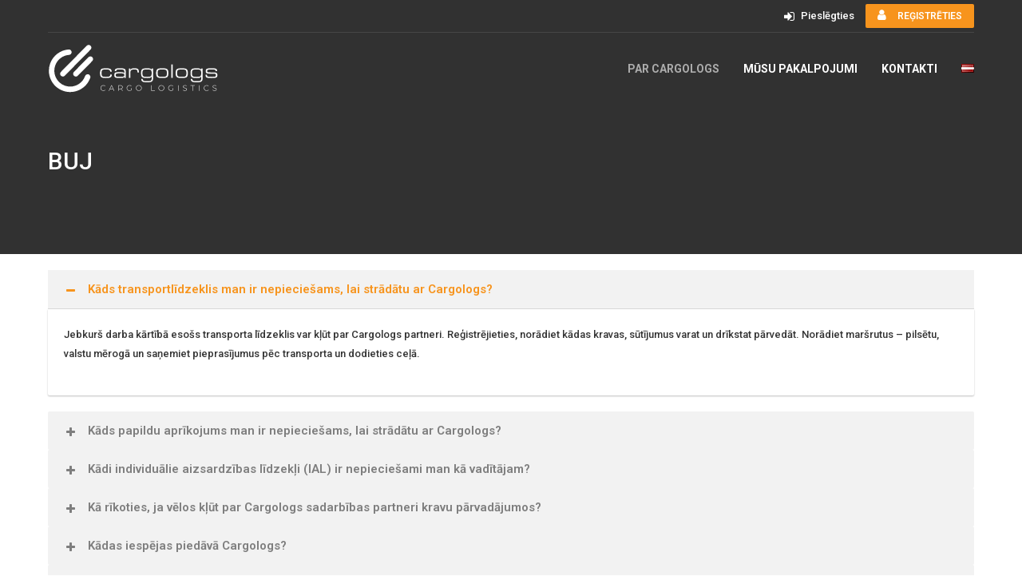

--- FILE ---
content_type: text/html; charset=UTF-8
request_url: https://cargologs.com/lv/buj/
body_size: 19059
content:
<!DOCTYPE html><html
lang="lv"><head><link
rel="shortcut icon" href="https://cargologs.com/wp-content/uploads/2023/02/favico.png" type="image/x-icon"><meta
charset="UTF-8"><meta
name="viewport" content="width=device-width, initial-scale=1, maximum-scale=1, user-scalable=no"><meta
name="mobile-web-app-capable" content="yes"><meta
name="apple-mobile-web-app-capable" content="yes"><meta
name='robots' content='index, follow, max-image-preview:large, max-snippet:-1, max-video-preview:-1' /><link
rel="alternate" href="https://cargologs.com/faq/" hreflang="en" /><link
rel="alternate" href="https://cargologs.com/lv/buj/" hreflang="lv" /><link
rel="alternate" href="https://cargologs.com/ru/faq-ru/" hreflang="ru" /><title>BUJ &#8902; Cargologs</title><link
rel="canonical" href="https://cargologs.com/lv/buj/" /><meta
property="og:locale" content="lv_LV" /><meta
property="og:locale:alternate" content="en_GB" /><meta
property="og:locale:alternate" content="ru_RU" /><meta
property="og:type" content="article" /><meta
property="og:title" content="BUJ &#8902; Cargologs" /><meta
property="og:url" content="https://cargologs.com/lv/buj/" /><meta
property="og:site_name" content="Cargologs" /><meta
property="article:modified_time" content="2022-09-28T14:43:41+00:00" /><meta
name="twitter:card" content="summary_large_image" /><meta
name="twitter:label1" content="Est. reading time" /><meta
name="twitter:data1" content="3 minūtes" /> <script type="application/ld+json" class="yoast-schema-graph">{"@context":"https://schema.org","@graph":[{"@type":"WebPage","@id":"https://cargologs.com/lv/buj/","url":"https://cargologs.com/lv/buj/","name":"BUJ &#8902; Cargologs","isPartOf":{"@id":"https://cargologs.com/lv/#website"},"datePublished":"2022-09-15T16:27:24+00:00","dateModified":"2022-09-28T14:43:41+00:00","breadcrumb":{"@id":"https://cargologs.com/lv/buj/#breadcrumb"},"inLanguage":"lv-LV","potentialAction":[{"@type":"ReadAction","target":["https://cargologs.com/lv/buj/"]}]},{"@type":"BreadcrumbList","@id":"https://cargologs.com/lv/buj/#breadcrumb","itemListElement":[{"@type":"ListItem","position":1,"name":"KB Home","item":"https://cargologs.com/lv/"},{"@type":"ListItem","position":2,"name":"BUJ"}]},{"@type":"WebSite","@id":"https://cargologs.com/lv/#website","url":"https://cargologs.com/lv/","name":"Cargologs","description":"Improves the quality of daily work with Cargologs","publisher":{"@id":"https://cargologs.com/lv/#organization"},"potentialAction":[{"@type":"SearchAction","target":{"@type":"EntryPoint","urlTemplate":"https://cargologs.com/lv/?s={search_term_string}"},"query-input":{"@type":"PropertyValueSpecification","valueRequired":true,"valueName":"search_term_string"}}],"inLanguage":"lv-LV"},{"@type":"Organization","@id":"https://cargologs.com/lv/#organization","name":"Cargologs","url":"https://cargologs.com/lv/","logo":{"@type":"ImageObject","inLanguage":"lv-LV","@id":"https://cargologs.com/lv/#/schema/logo/image/","url":"https://cargologs.com/wp-content/uploads/2022/04/logo_grey-1.svg","contentUrl":"https://cargologs.com/wp-content/uploads/2022/04/logo_grey-1.svg","width":220,"height":62,"caption":"Cargologs"},"image":{"@id":"https://cargologs.com/lv/#/schema/logo/image/"}}]}</script> <link
rel='dns-prefetch' href='//fonts.googleapis.com' /><link
rel='dns-prefetch' href='//www.googletagmanager.com' /><link
rel="alternate" type="application/rss+xml" title="Cargologs&raquo; Plūsma" href="https://cargologs.com/lv/feed/" /><link
rel="alternate" type="application/rss+xml" title="Komentāru plūsma" href="https://cargologs.com/lv/comments/feed/" /><link
rel="alternate" title="oEmbed (JSON)" type="application/json+oembed" href="https://cargologs.com/wp-json/oembed/1.0/embed?url=https%3A%2F%2Fcargologs.com%2Flv%2Fbuj%2F" /><link
rel="alternate" title="oEmbed (XML)" type="text/xml+oembed" href="https://cargologs.com/wp-json/oembed/1.0/embed?url=https%3A%2F%2Fcargologs.com%2Flv%2Fbuj%2F&#038;format=xml" /><style id='wp-img-auto-sizes-contain-inline-css' type='text/css'>img:is([sizes=auto i],[sizes^="auto," i]){contain-intrinsic-size:3000px 1500px}</style><style id='wp-block-library-inline-css' type='text/css'>:root{--wp-block-synced-color:#7a00df;--wp-block-synced-color--rgb:122,0,223;--wp-bound-block-color:var(--wp-block-synced-color);--wp-editor-canvas-background:#ddd;--wp-admin-theme-color:#007cba;--wp-admin-theme-color--rgb:0,124,186;--wp-admin-theme-color-darker-10:#006ba1;--wp-admin-theme-color-darker-10--rgb:0,107,160.5;--wp-admin-theme-color-darker-20:#005a87;--wp-admin-theme-color-darker-20--rgb:0,90,135;--wp-admin-border-width-focus:2px}@media (min-resolution:192dpi){:root{--wp-admin-border-width-focus:1.5px}}.wp-element-button{cursor:pointer}:root .has-very-light-gray-background-color{background-color:#eee}:root .has-very-dark-gray-background-color{background-color:#313131}:root .has-very-light-gray-color{color:#eee}:root .has-very-dark-gray-color{color:#313131}:root .has-vivid-green-cyan-to-vivid-cyan-blue-gradient-background{background:linear-gradient(135deg,#00d084,#0693e3)}:root .has-purple-crush-gradient-background{background:linear-gradient(135deg,#34e2e4,#4721fb 50%,#ab1dfe)}:root .has-hazy-dawn-gradient-background{background:linear-gradient(135deg,#faaca8,#dad0ec)}:root .has-subdued-olive-gradient-background{background:linear-gradient(135deg,#fafae1,#67a671)}:root .has-atomic-cream-gradient-background{background:linear-gradient(135deg,#fdd79a,#004a59)}:root .has-nightshade-gradient-background{background:linear-gradient(135deg,#330968,#31cdcf)}:root .has-midnight-gradient-background{background:linear-gradient(135deg,#020381,#2874fc)}:root{--wp--preset--font-size--normal:16px;--wp--preset--font-size--huge:42px}.has-regular-font-size{font-size:1em}.has-larger-font-size{font-size:2.625em}.has-normal-font-size{font-size:var(--wp--preset--font-size--normal)}.has-huge-font-size{font-size:var(--wp--preset--font-size--huge)}.has-text-align-center{text-align:center}.has-text-align-left{text-align:left}.has-text-align-right{text-align:right}.has-fit-text{white-space:nowrap!important}#end-resizable-editor-section{display:none}.aligncenter{clear:both}.items-justified-left{justify-content:flex-start}.items-justified-center{justify-content:center}.items-justified-right{justify-content:flex-end}.items-justified-space-between{justify-content:space-between}.screen-reader-text{border:0;clip-path:inset(50%);height:1px;margin:-1px;overflow:hidden;padding:0;position:absolute;width:1px;word-wrap:normal!important}.screen-reader-text:focus{background-color:#ddd;clip-path:none;color:#444;display:block;font-size:1em;height:auto;left:5px;line-height:normal;padding:15px 23px 14px;text-decoration:none;top:5px;width:auto;z-index:100000}html :where(.has-border-color){border-style:solid}html :where([style*=border-top-color]){border-top-style:solid}html :where([style*=border-right-color]){border-right-style:solid}html :where([style*=border-bottom-color]){border-bottom-style:solid}html :where([style*=border-left-color]){border-left-style:solid}html :where([style*=border-width]){border-style:solid}html :where([style*=border-top-width]){border-top-style:solid}html :where([style*=border-right-width]){border-right-style:solid}html :where([style*=border-bottom-width]){border-bottom-style:solid}html :where([style*=border-left-width]){border-left-style:solid}html :where(img[class*=wp-image-]){height:auto;max-width:100%}:where(figure){margin:0 0 1em}html :where(.is-position-sticky){--wp-admin--admin-bar--position-offset:var(--wp-admin--admin-bar--height,0px)}@media screen and (max-width:600px){html :where(.is-position-sticky){--wp-admin--admin-bar--position-offset:0px}}</style><style id='global-styles-inline-css' type='text/css'>:root{--wp--preset--aspect-ratio--square:1;--wp--preset--aspect-ratio--4-3:4/3;--wp--preset--aspect-ratio--3-4:3/4;--wp--preset--aspect-ratio--3-2:3/2;--wp--preset--aspect-ratio--2-3:2/3;--wp--preset--aspect-ratio--16-9:16/9;--wp--preset--aspect-ratio--9-16:9/16;--wp--preset--color--black:#000000;--wp--preset--color--cyan-bluish-gray:#abb8c3;--wp--preset--color--white:#ffffff;--wp--preset--color--pale-pink:#f78da7;--wp--preset--color--vivid-red:#cf2e2e;--wp--preset--color--luminous-vivid-orange:#ff6900;--wp--preset--color--luminous-vivid-amber:#fcb900;--wp--preset--color--light-green-cyan:#7bdcb5;--wp--preset--color--vivid-green-cyan:#00d084;--wp--preset--color--pale-cyan-blue:#8ed1fc;--wp--preset--color--vivid-cyan-blue:#0693e3;--wp--preset--color--vivid-purple:#9b51e0;--wp--preset--gradient--vivid-cyan-blue-to-vivid-purple:linear-gradient(135deg,rgb(6,147,227) 0%,rgb(155,81,224) 100%);--wp--preset--gradient--light-green-cyan-to-vivid-green-cyan:linear-gradient(135deg,rgb(122,220,180) 0%,rgb(0,208,130) 100%);--wp--preset--gradient--luminous-vivid-amber-to-luminous-vivid-orange:linear-gradient(135deg,rgb(252,185,0) 0%,rgb(255,105,0) 100%);--wp--preset--gradient--luminous-vivid-orange-to-vivid-red:linear-gradient(135deg,rgb(255,105,0) 0%,rgb(207,46,46) 100%);--wp--preset--gradient--very-light-gray-to-cyan-bluish-gray:linear-gradient(135deg,rgb(238,238,238) 0%,rgb(169,184,195) 100%);--wp--preset--gradient--cool-to-warm-spectrum:linear-gradient(135deg,rgb(74,234,220) 0%,rgb(151,120,209) 20%,rgb(207,42,186) 40%,rgb(238,44,130) 60%,rgb(251,105,98) 80%,rgb(254,248,76) 100%);--wp--preset--gradient--blush-light-purple:linear-gradient(135deg,rgb(255,206,236) 0%,rgb(152,150,240) 100%);--wp--preset--gradient--blush-bordeaux:linear-gradient(135deg,rgb(254,205,165) 0%,rgb(254,45,45) 50%,rgb(107,0,62) 100%);--wp--preset--gradient--luminous-dusk:linear-gradient(135deg,rgb(255,203,112) 0%,rgb(199,81,192) 50%,rgb(65,88,208) 100%);--wp--preset--gradient--pale-ocean:linear-gradient(135deg,rgb(255,245,203) 0%,rgb(182,227,212) 50%,rgb(51,167,181) 100%);--wp--preset--gradient--electric-grass:linear-gradient(135deg,rgb(202,248,128) 0%,rgb(113,206,126) 100%);--wp--preset--gradient--midnight:linear-gradient(135deg,rgb(2,3,129) 0%,rgb(40,116,252) 100%);--wp--preset--font-size--small:13px;--wp--preset--font-size--medium:20px;--wp--preset--font-size--large:36px;--wp--preset--font-size--x-large:42px;--wp--preset--spacing--20:0.44rem;--wp--preset--spacing--30:0.67rem;--wp--preset--spacing--40:1rem;--wp--preset--spacing--50:1.5rem;--wp--preset--spacing--60:2.25rem;--wp--preset--spacing--70:3.38rem;--wp--preset--spacing--80:5.06rem;--wp--preset--shadow--natural:6px 6px 9px rgba(0, 0, 0, 0.2);--wp--preset--shadow--deep:12px 12px 50px rgba(0, 0, 0, 0.4);--wp--preset--shadow--sharp:6px 6px 0px rgba(0, 0, 0, 0.2);--wp--preset--shadow--outlined:6px 6px 0px -3px rgb(255, 255, 255), 6px 6px rgb(0, 0, 0);--wp--preset--shadow--crisp:6px 6px 0px rgb(0, 0, 0)}:where(.is-layout-flex){gap:.5em}:where(.is-layout-grid){gap:.5em}body .is-layout-flex{display:flex}.is-layout-flex{flex-wrap:wrap;align-items:center}.is-layout-flex>:is(*,div){margin:0}body .is-layout-grid{display:grid}.is-layout-grid>:is(*,div){margin:0}:where(.wp-block-columns.is-layout-flex){gap:2em}:where(.wp-block-columns.is-layout-grid){gap:2em}:where(.wp-block-post-template.is-layout-flex){gap:1.25em}:where(.wp-block-post-template.is-layout-grid){gap:1.25em}.has-black-color{color:var(--wp--preset--color--black)!important}.has-cyan-bluish-gray-color{color:var(--wp--preset--color--cyan-bluish-gray)!important}.has-white-color{color:var(--wp--preset--color--white)!important}.has-pale-pink-color{color:var(--wp--preset--color--pale-pink)!important}.has-vivid-red-color{color:var(--wp--preset--color--vivid-red)!important}.has-luminous-vivid-orange-color{color:var(--wp--preset--color--luminous-vivid-orange)!important}.has-luminous-vivid-amber-color{color:var(--wp--preset--color--luminous-vivid-amber)!important}.has-light-green-cyan-color{color:var(--wp--preset--color--light-green-cyan)!important}.has-vivid-green-cyan-color{color:var(--wp--preset--color--vivid-green-cyan)!important}.has-pale-cyan-blue-color{color:var(--wp--preset--color--pale-cyan-blue)!important}.has-vivid-cyan-blue-color{color:var(--wp--preset--color--vivid-cyan-blue)!important}.has-vivid-purple-color{color:var(--wp--preset--color--vivid-purple)!important}.has-black-background-color{background-color:var(--wp--preset--color--black)!important}.has-cyan-bluish-gray-background-color{background-color:var(--wp--preset--color--cyan-bluish-gray)!important}.has-white-background-color{background-color:var(--wp--preset--color--white)!important}.has-pale-pink-background-color{background-color:var(--wp--preset--color--pale-pink)!important}.has-vivid-red-background-color{background-color:var(--wp--preset--color--vivid-red)!important}.has-luminous-vivid-orange-background-color{background-color:var(--wp--preset--color--luminous-vivid-orange)!important}.has-luminous-vivid-amber-background-color{background-color:var(--wp--preset--color--luminous-vivid-amber)!important}.has-light-green-cyan-background-color{background-color:var(--wp--preset--color--light-green-cyan)!important}.has-vivid-green-cyan-background-color{background-color:var(--wp--preset--color--vivid-green-cyan)!important}.has-pale-cyan-blue-background-color{background-color:var(--wp--preset--color--pale-cyan-blue)!important}.has-vivid-cyan-blue-background-color{background-color:var(--wp--preset--color--vivid-cyan-blue)!important}.has-vivid-purple-background-color{background-color:var(--wp--preset--color--vivid-purple)!important}.has-black-border-color{border-color:var(--wp--preset--color--black)!important}.has-cyan-bluish-gray-border-color{border-color:var(--wp--preset--color--cyan-bluish-gray)!important}.has-white-border-color{border-color:var(--wp--preset--color--white)!important}.has-pale-pink-border-color{border-color:var(--wp--preset--color--pale-pink)!important}.has-vivid-red-border-color{border-color:var(--wp--preset--color--vivid-red)!important}.has-luminous-vivid-orange-border-color{border-color:var(--wp--preset--color--luminous-vivid-orange)!important}.has-luminous-vivid-amber-border-color{border-color:var(--wp--preset--color--luminous-vivid-amber)!important}.has-light-green-cyan-border-color{border-color:var(--wp--preset--color--light-green-cyan)!important}.has-vivid-green-cyan-border-color{border-color:var(--wp--preset--color--vivid-green-cyan)!important}.has-pale-cyan-blue-border-color{border-color:var(--wp--preset--color--pale-cyan-blue)!important}.has-vivid-cyan-blue-border-color{border-color:var(--wp--preset--color--vivid-cyan-blue)!important}.has-vivid-purple-border-color{border-color:var(--wp--preset--color--vivid-purple)!important}.has-vivid-cyan-blue-to-vivid-purple-gradient-background{background:var(--wp--preset--gradient--vivid-cyan-blue-to-vivid-purple)!important}.has-light-green-cyan-to-vivid-green-cyan-gradient-background{background:var(--wp--preset--gradient--light-green-cyan-to-vivid-green-cyan)!important}.has-luminous-vivid-amber-to-luminous-vivid-orange-gradient-background{background:var(--wp--preset--gradient--luminous-vivid-amber-to-luminous-vivid-orange)!important}.has-luminous-vivid-orange-to-vivid-red-gradient-background{background:var(--wp--preset--gradient--luminous-vivid-orange-to-vivid-red)!important}.has-very-light-gray-to-cyan-bluish-gray-gradient-background{background:var(--wp--preset--gradient--very-light-gray-to-cyan-bluish-gray)!important}.has-cool-to-warm-spectrum-gradient-background{background:var(--wp--preset--gradient--cool-to-warm-spectrum)!important}.has-blush-light-purple-gradient-background{background:var(--wp--preset--gradient--blush-light-purple)!important}.has-blush-bordeaux-gradient-background{background:var(--wp--preset--gradient--blush-bordeaux)!important}.has-luminous-dusk-gradient-background{background:var(--wp--preset--gradient--luminous-dusk)!important}.has-pale-ocean-gradient-background{background:var(--wp--preset--gradient--pale-ocean)!important}.has-electric-grass-gradient-background{background:var(--wp--preset--gradient--electric-grass)!important}.has-midnight-gradient-background{background:var(--wp--preset--gradient--midnight)!important}.has-small-font-size{font-size:var(--wp--preset--font-size--small)!important}.has-medium-font-size{font-size:var(--wp--preset--font-size--medium)!important}.has-large-font-size{font-size:var(--wp--preset--font-size--large)!important}.has-x-large-font-size{font-size:var(--wp--preset--font-size--x-large)!important}</style><style id='classic-theme-styles-inline-css' type='text/css'>
/*! This file is auto-generated */
.wp-block-button__link{color:#fff;background-color:#32373c;border-radius:9999px;box-shadow:none;text-decoration:none;padding:calc(.667em + 2px) calc(1.333em + 2px);font-size:1.125em}.wp-block-file__button{background:#32373c;color:#fff;text-decoration:none}</style><link
rel='stylesheet' id='contact-form-7-css' href='https://cargologs.com/wp-content/plugins/contact-form-7/includes/css/styles.css' type='text/css' media='all' /><link
rel='stylesheet' id='cargo-style-css' href='https://cargologs.com/wp-content/themes/cargo2/style.css' type='text/css' media='all' /><style id='cargo-style-inline-css' type='text/css'>a:hover{color:#f7941d}select,input{font-family:Roboto}body{font-family:Roboto}h1,h2,h3,h4,h5,h6{font-family:Roboto}.btLightSkin a:hover,.btDarkSkin .btLightSkin a:hover{color:#f7941d}.btDarkSkin a:hover,.btLightSkin .btDarkSkin a:hover{color:#f7941d}.btLightSkin select:hover,.btLightSkin textarea:hover,.btLightSkin input:hover,.btDarkSkin .btLightSkin select:hover,.btDarkSkin .btLightSkin textarea:hover,.btDarkSkin .btLightSkin input:hover{-webkit-box-shadow:0 0 0 #f7941d inset,0 1px 5px rgb(0 0 0 / .2);box-shadow:0 0 0 #f7941d inset,0 1px 5px rgb(0 0 0 / .2)}.btLightSkin select:focus,.btLightSkin textarea:focus,.btLightSkin input:focus,.btDarkSkin .btLightSkin select:focus,.btDarkSkin .btLightSkin textarea:focus,.btDarkSkin .btLightSkin input:focus{-webkit-box-shadow:5px 0 0 #f7941d inset,0 2px 10px rgb(0 0 0 / .2);box-shadow:5px 0 0 #f7941d inset,0 2px 10px rgb(0 0 0 / .2)}.btDarkSkin select:hover,.btDarkSkin textarea:hover,.btDarkSkin input:hover,.btLightSkin .btDarkSkin select:hover,.btLightSkin .btDarkSkin textarea:hover,.btLightSkin .btDarkSkin input:hover{-webkit-box-shadow:0 0 0 #f7941d inset,0 1px 5px rgb(0 0 0 / .2);box-shadow:0 0 0 #f7941d inset,0 1px 5px rgb(0 0 0 / .2)}.btDarkSkin select:focus,.btDarkSkin textarea:focus,.btDarkSkin input:focus,.btLightSkin .btDarkSkin select:focus,.btLightSkin .btDarkSkin textarea:focus,.btLightSkin .btDarkSkin input:focus{-webkit-box-shadow:5px 0 0 #f7941d inset,0 2px 10px rgb(0 0 0 / .2);box-shadow:5px 0 0 #f7941d inset,0 2px 10px rgb(0 0 0 / .2)}.btAccentTitle h1,.btAccentTitle h2,.btAccentTitle h3,.btAccentTitle h4,.btAccentTitle h5,.btAccentTitle h6{color:#f7941d!important}.btLightAccentTitle h1,.btLightAccentTitle h2,.btLightAccentTitle h3,.btLightAccentTitle h4,.btLightAccentTitle h5,.btLightAccentTitle h6{color:#fac380!important}.btDarkAccentTitle h1,.btDarkAccentTitle h2,.btDarkAccentTitle h3,.btDarkAccentTitle h4,.btDarkAccentTitle h5,.btDarkAccentTitle h6{color:#de7d08!important}.btAlternateTitle h1,.btAlternateTitle h2,.btAlternateTitle h3,.btAlternateTitle h4,.btAlternateTitle h5,.btAlternateTitle h6{color:#686d7a!important}.btLightAlternateTitle h1,.btLightAlternateTitle h2,.btLightAlternateTitle h3,.btLightAlternateTitle h4,.btLightAlternateTitle h5,.btLightAlternateTitle h6{color:#9da1ab!important}.btDarkAlternateTitle h1,.btDarkAlternateTitle h2,.btDarkAlternateTitle h3,.btDarkAlternateTitle h4,.btDarkAlternateTitle h5,.btDarkAlternateTitle h6{color:#535761!important}.btLoader{border-top:5px solid #f7941d}.menuPort{font-family:Roboto}.btDarkSkin ul li ul li a:hover,.btLightSkin .btDarkSkin ul li ul li a:hover{-webkit-box-shadow:-5px 0 0 #f7941d inset;box-shadow:-5px 0 0 #f7941d inset}.btLightSkin ul li ul li a:hover,.btDarkSkin .btLightSkin ul li ul li a:hover{-webkit-box-shadow:-5px 0 0 #f7941d inset;box-shadow:-5px 0 0 #f7941d inset}.btDarkSkin nav ul li.current-menu-ancestor>a:hover,.btDarkSkin nav ul li.current-menu-item>a:hover,.btLightSkin .btDarkSkin nav ul li.current-menu-ancestor>a:hover,.btLightSkin .btDarkSkin nav ul li.current-menu-item>a:hover{color:#686d7a}.btLightSkin nav ul li.current-menu-ancestor>a:hover,.btLightSkin nav ul li.current-menu-item>a:hover,.btDarkSkin .btLightSkin nav ul li.current-menu-ancestor>a:hover,.btDarkSkin .btLightSkin nav ul li.current-menu-item>a:hover{color:#686d7a}.topBar .btIco .btIcoHolder:before,.menuPort .topBarInMenu .btIco .btIcoHolder:before{color:#de7d08}.topBar .topTools .widget_search .btSearch .btIco.default .btIcoHolder:before,.menuPort .topBarInMenu .widget_search .btSearch .btIco.default .btIcoHolder:before{color:#f7941d}.topBar .widget_search h2,.topBarInMenu .widget_search h2{font-family:Roboto}.topBar .widget_search button,.topBarInMenu .widget_search button{background:#f7941d}.topBar .widget_search button:hover,.topBarInMenu .widget_search button:hover{background:#d97a08}.btSearchInner.btFromTopBox{background:#f7941d}.btSearchInner.btFromTopBox input[type="text"]{border:1px solid #de7d08}.btSearchInner.btFromTopBox button:before{color:#686d7a}.btSearchInner.btFromTopBox button:hover:before{color:#f7941d}.btLightSkin.btMenuLeft ul li ul li a:hover,.btDarkSkin .btLightSkin.btMenuLeft ul li ul li a:hover{-webkit-box-shadow:5px 0 0 #f7941d inset!important;box-shadow:5px 0 0 #f7941d inset!important}.btDarkSkin.btMenuLeft ul li ul li a:hover,.btLightSkin .btDarkSkin.btMenuLeft ul li ul li a:hover{-webkit-box-shadow:5px 0 0 #f7941d inset!important;box-shadow:5px 0 0 #f7941d inset!important}.btLightSkin.btMenuCenter .menuPort .leftNav ul li ul li a:hover,.btDarkSkin .btLightSkin.btMenuCenter .menuPort .leftNav ul li ul li a:hover{-webkit-box-shadow:5px 0 0 #f7941d inset!important;box-shadow:5px 0 0 #f7941d inset!important}.btDarkSkin.btMenuCenter .menuPort .leftNav ul li ul li a:hover,.btLightSkin .btDarkSkin.btMenuCenter .menuPort .leftNav ul li ul li a:hover{-webkit-box-shadow:5px 0 0 #f7941d inset!important;box-shadow:5px 0 0 #f7941d inset!important}.btMenuVerticalLeft .btCloseVertical:before,.btMenuVerticalRight .btCloseVertical:before{color:#f7941d}.btMenuVerticalLeft .menuPort ul a:hover,.btMenuVerticalRight .menuPort ul a:hover{color:#686d7a}.btMenuVerticalLeft .menuPort ul li .subToggler .btIcoHolder:before,.btMenuVerticalRight .menuPort ul li .subToggler .btIcoHolder:before{color:#686d7a}.btSiteFooter .menu li a{color:#fcdab1}.btSiteFooter .menu li a:hover{color:#f7941d}.btSiteFooterWidgets .btBox h4{color:#fac380}.btSiteFooterWidgets .btBox a:hover{color:#fcdab1}.btSiteFooterWidgets .recentTweets small:before{color:#fac380}.btSiteFooterCurve .btSiteFooterCurveSleeve{background:#d47708}.btSiteFooterCurve .btCurveLeft,.btSiteFooterCurve .btCurveRight{fill:#d47708}.btLightSkin .btSiteFooterWidgets,.btDarkSkin .btLightSkin .btSiteFooterWidgets{background:#d47708}.btLightSkin .btSiteFooter,.btDarkSkin .btLightSkin .btSiteFooter{background:#d47708}.btDarkSkin .btSiteFooterWidgets,.btLightSkin .btDarkSkin .btSiteFooterWidgets{background:#d47708}.btDarkSkin .btSiteFooter,.btLightSkin .btDarkSkin .btSiteFooter{background:#d47708}.sticky .btSubTitle:after{background:#686d7a}.commentsBox h4,h3.comment-reply-title{color:#686d7a}.btBox h4{color:#f7941d}.btBox h5{color:#686d7a}.btLightSkin .btSidebar .btBox a:hover,.btDarkSkin .btLightSkin .btSidebar .btBox a:hover{color:#f7941d}.btDarkSkin .btSidebar .btBox a:hover,.btLightSkin .btDarkSkin .btSidebar .btBox a:hover{color:#686d7a}.btBox.widget_calendar table caption{background:#f7941d;font-family:Roboto}.btBox.widget_archive ul li a,.btBox.widget_categories ul li a{font-family:Roboto}.btLightSkin .btBox.widget_archive ul li a:hover,.btLightSkin .btBox.widget_categories ul li a:hover,.btDarkSkin .btLightSkin .btBox.widget_archive ul li a:hover,.btDarkSkin .btLightSkin .btBox.widget_categories ul li a:hover{background:#f7941d}.btDarkSkin .btBox.widget_archive ul li a:hover,.btDarkSkin .btBox.widget_categories ul li a:hover,.btLightSkin .btDarkSkin .btBox.widget_archive ul li a:hover,.btLightSkin .btDarkSkin .btBox.widget_categories ul li a:hover{background:#f7941d}.btBox.widget_recent_comments .comment-author-link a{color:#f7941d}.btBox.widget_recent_comments .comment-author-link a:hover{color:#686d7a}.btBox.widget_rss li a.rsswidget{font-family:Roboto}.btBox.widget_rss li cite:before{color:#f7941d}.btBox .btSearch button{background:#686d7a;border:1px solid #535761;-webkit-box-shadow:0 0 0 2px #fff0 inset,0 1px 0 #535761 inset;box-shadow:0 0 0 2px #fff0 inset,0 1px 0 #535761 inset}.btBox .btSearch button:hover{border:1px solid #686d7a;-webkit-box-shadow:0 0 0 2px #686d7a inset,0 1px 0 #fff0 inset;box-shadow:0 0 0 2px #686d7a inset,0 1px 0 #fff0 inset;color:#686d7a}.btBox.widget_tag_cloud .tagcloud a{background:#f7941d}.btBox.widget_tag_cloud .tagcloud a:hover{background:#686d7a}.btTags ul li a{background:#f7941d}.btTags ul li a:hover{background:#686d7a}.btHasGhost .fullScreenHeight.btGhost .btArticleComments:hover:before{color:#f7941d!important}.btArticleComments:hover,.btArticleComments:hover:before{color:#f7941d!important}.btArticleCategories a:hover{color:#f7941d!important}.btContent table tr th,.btContent table thead tr th{background:#f7941d}.btContent table tbody tr:nth-child(even) th{background:#de7d08}.btContent table tbody tr:nth-child(odd) th{background:#f7941d}.post-password-form input[type="submit"]{background:#f7941d;font-family:Roboto}.btPagination .paging a{color:#686d7a}.btPagination .paging a:after{-webkit-box-shadow:0 0 0 0 #f7941d inset;box-shadow:0 0 0 0 #f7941d inset}.btPagination .paging a:hover:after{background:#f7941d;-webkit-box-shadow:0 0 0 50px #f7941d inset;box-shadow:0 0 0 50px #f7941d inset}.btLinkPages a:hover{background:#f7941d}.articleSideGutter{background:#686d7a}.articleSideGutter .asgItem.avatar a:hover:before{-webkit-box-shadow:0 0 0 3px #f7941d inset;box-shadow:0 0 0 3px #f7941d inset}.btLightSkin .articleSideGutter:before,.btDarkSkin .btLightSkin .articleSideGutter:before{border-right-color:#9da1ab}.btDarkSkin .articleSideGutter:before,.btLightSkin .btDarkSkin .articleSideGutter:before{border-right-color:#535761}.comment-respond .btnOutline.btnNormalColor button[type="submit"]{font-family:Roboto;color:#686d7a!important}.comment-respond .btnOutline.btnNormalColor:hover{-webkit-box-shadow:0 0 0 2px #686d7a inset,0 1px 0 #fff0 inset;box-shadow:0 0 0 2px #686d7a inset,0 1px 0 #fff0 inset}.gridItem .boldPhotoSlide .slick-arrow:hover{-webkit-box-shadow:0 0 0 25px #f7941d inset;box-shadow:0 0 0 25px #f7941d inset}.btSingleLatestPost .btLatestPostsDate{background:#f7941d}.btSingleLatestPost .btLatestPostsDate:before{border-color:#fff0 #fff0 #fff0 #9da1ab}.btLightSkin .btLatestPostsDate:before,.btDarkSkin .btLightSkin .btLatestPostsDate:before{border-left-color:#9da1ab}.btDarkSkin .btLatestPostsDate:before,.btLightSkin .btDarkSkin .btLatestPostsDate:before{border-left-color:#535761}.fancy-select .trigger.open{background:#f7941d}.fancy-select .options li.selected{background:#686d7a}.fancy-select .options li:hover,.fancy-select .options li.selected:hover{background-color:#686d7a!important}.btLightSkin .fancy-select .options li.selected,.btDarkSkin .btLightSkin .fancy-select .options li.selected{background:#686d7a}.btLightSkin .fancy-select .options li:hover,.btDarkSkin .btLightSkin .fancy-select .options li:hover,.btLightSkin .fancy-select .options li.selected:hover,.btDarkSkin .btLightSkin .fancy-select .options li.selected:hover{background-color:#686d7a!important}.btDarkSkin .fancy-select .options li.selected,.btLightSkin .btDarkSkin .fancy-select .options li.selected{background:#686d7a}.btDarkSkin .fancy-select .options li:hover,.btLightSkin .btDarkSkin .fancy-select .options li:hover,.btDarkSkin .fancy-select .options li.selected:hover,.btLightSkin .btDarkSkin .fancy-select .options li.selected:hover{background-color:#686d7a!important}.btDropdown .fancy-select .trigger.open{border-color:#f7941d}.recentTweets small:before{color:#f7941d}.btIco .btIcoHolder:before{color:#f7941d;border:1px solid #f7941d}.btIco.white .btIcoHolder:before{color:#f7941d}.btIco.accent .btIcoHolder:before{background-color:#f7941d}.btReadMore .btIco.default .btIcoHolder:before{background:#686d7a;border-color:#686d7a}.btReadMore .btIco.default:hover .btIcoHolder:before{background:#f7941d;border-color:#de7d08}.btCounterHolder{font-family:Roboto}.btLightSkin .btCounterHolder,.btDarkSkin .btLightSkin .btCounterHolder{color:#f7941d}.btLightSkin .btProgressContent .btProgressAnim,.btDarkSkin .btLightSkin .btProgressContent .btProgressAnim{background-color:#f7941d}.btDarkSkin .btProgressContent .btProgressAnim,.btLightSkin .btDarkSkin .btProgressContent .btProgressAnim{background-color:#f7941d}.btPriceTable .btPriceTableHeader{background:#f7941d}.btPriceTable .btPriceTableSticker{background:#686d7a}.header .btSuperTitle{font-family:Roboto}.header .btSubTitle{font-family:Roboto}.btDash.bottomDash .dash:after,.btDash.topDash .dash:before{border-bottom:3px solid #f7941d}.header.large .dash:after,.header.large .dash:before{border-color:#f7941d}.header.extralarge .dash:after,.header.extralarge .dash:before{border-color:#f7941d}.header.huge .dash:after,.header.huge .dash:before{border-color:#f7941d}.header.small.btDarkAccentDash .dash:after,.header.medium.btDarkAccentDash .dash:after,.header.large.btDarkAccentDash .dash:after,.header.extralarge.btDarkAccentDash .dash:after,.header.huge.btDarkAccentDash .dash:after,.header.small.btDarkAccentDash .dash:before,.header.medium.btDarkAccentDash .dash:before,.header.large.btDarkAccentDash .dash:before,.header.extralarge.btDarkAccentDash .dash:before,.header.huge.btDarkAccentDash .dash:before{border-color:#de7d08}.header.small.btLightAccentDash .dash:after,.header.medium.btLightAccentDash .dash:after,.header.large.btLightAccentDash .dash:after,.header.extralarge.btLightAccentDash .dash:after,.header.huge.btLightAccentDash .dash:after,.header.small.btLightAccentDash .dash:before,.header.medium.btLightAccentDash .dash:before,.header.large.btLightAccentDash .dash:before,.header.extralarge.btLightAccentDash .dash:before,.header.huge.btLightAccentDash .dash:before{border-color:#fac380}.header.small.btAlternateDash .dash:after,.header.medium.btAlternateDash .dash:after,.header.large.btAlternateDash .dash:after,.header.extralarge.btAlternateDash .dash:after,.header.huge.btAlternateDash .dash:after,.header.small.btAlternateDash .dash:before,.header.medium.btAlternateDash .dash:before,.header.large.btAlternateDash .dash:before,.header.extralarge.btAlternateDash .dash:before,.header.huge.btAlternateDash .dash:before{border-color:#686d7a}.header.small.btDarkAlternateDash .dash:after,.header.medium.btDarkAlternateDash .dash:after,.header.large.btDarkAlternateDash .dash:after,.header.extralarge.btDarkAlternateDash .dash:after,.header.huge.btDarkAlternateDash .dash:after,.header.small.btDarkAlternateDash .dash:before,.header.medium.btDarkAlternateDash .dash:before,.header.large.btDarkAlternateDash .dash:before,.header.extralarge.btDarkAlternateDash .dash:before,.header.huge.btDarkAlternateDash .dash:before{border-color:#535761}.header.small.btLightAlternateDash .dash:after,.header.medium.btLightAlternateDash .dash:after,.header.large.btLightAlternateDash .dash:after,.header.extralarge.btLightAlternateDash .dash:after,.header.huge.btLightAlternateDash .dash:after,.header.small.btLightAlternateDash .dash:before,.header.medium.btLightAlternateDash .dash:before,.header.large.btLightAlternateDash .dash:before,.header.extralarge.btLightAlternateDash .dash:before,.header.huge.btLightAlternateDash .dash:before{border-color:#9da1ab}.btBtn{font-family:Roboto}.btBtn.btnBorderless.btBtnAccentLight a,.btBtn.btnBorderless.btBtnAccentLight a:before{color:#fac380!important}.btLightSkin .btBtn.btnBorderless.btBtnAccentLight a:hover,.btLightSkin .btBtn.btnBorderless.btBtnAccentLight a:before,.btLightSkin .btBtn.btnBorderless.btBtnAccentLight a:hover:before,.btDarkSkin .btLightSkin .btBtn.btnBorderless.btBtnAccentLight a:hover,.btDarkSkin .btLightSkin .btBtn.btnBorderless.btBtnAccentLight a:before,.btDarkSkin .btLightSkin .btBtn.btnBorderless.btBtnAccentLight a:hover:before{color:#f7941d!important}.btLightSkin .btBtn.btnBorderless.btnAccentColor a:hover,.btLightSkin .btBtn.btnBorderless.btnAccentColor a:before,.btLightSkin .btBtn.btnBorderless.btnAccentColor a:hover:before,.btDarkSkin .btLightSkin .btBtn.btnBorderless.btnAccentColor a:hover,.btDarkSkin .btLightSkin .btBtn.btnBorderless.btnAccentColor a:before,.btDarkSkin .btLightSkin .btBtn.btnBorderless.btnAccentColor a:hover:before{color:#de7d08!important}.btLightSkin .btBtn.btnBorderless.btnNormalColor a:hover,.btLightSkin .btBtn.btnBorderless.btnNormalColor a:before,.btLightSkin .btBtn.btnBorderless.btnNormalColor a:hover:before,.btDarkSkin .btLightSkin .btBtn.btnBorderless.btnNormalColor a:hover,.btDarkSkin .btLightSkin .btBtn.btnBorderless.btnNormalColor a:before,.btDarkSkin .btLightSkin .btBtn.btnBorderless.btnNormalColor a:hover:before{color:#535761!important}.btLightSkin .btnFilled.btnAccentColor,.btLightSkin .btnOutline.btnAccentColor:hover,.btDarkSkin .btLightSkin .btnFilled.btnAccentColor,.btDarkSkin .btLightSkin .btnOutline.btnAccentColor:hover,.btDarkSkin .btnFilled.btnAccentColor,.btDarkSkin .btnOutline.btnAccentColor:hover,.btLightSkin .btDarkSkin .btnFilled.btnAccentColor,.btLightSkin .btDarkSkin .btnOutline.btnAccentColor:hover{background:#f7941d}.btLightSkin .btnOutline.btnAccentColor,.btDarkSkin .btLightSkin .btnOutline.btnAccentColor,.btDarkSkin .btnOutline.btnAccentColor,.btLightSkin .btDarkSkin .btnOutline.btnAccentColor{border:2px solid #f7941d;color:#f7941d}.btLightSkin .btnOutline.btnAccentColor a,.btDarkSkin .btLightSkin .btnOutline.btnAccentColor a,.btDarkSkin .btnOutline.btnAccentColor a,.btLightSkin .btDarkSkin .btnOutline.btnAccentColor a,.btLightSkin .btnOutline.btnAccentColor a:before,.btDarkSkin .btLightSkin .btnOutline.btnAccentColor a:before,.btDarkSkin .btnOutline.btnAccentColor a:before,.btLightSkin .btDarkSkin .btnOutline.btnAccentColor a:before,.btLightSkin .btnOutline.btnAccentColor button,.btDarkSkin .btLightSkin .btnOutline.btnAccentColor button,.btDarkSkin .btnOutline.btnAccentColor button,.btLightSkin .btDarkSkin .btnOutline.btnAccentColor button{color:#f7941d}.btLightSkin .btnFilled.btnAccentColor:hover,.btDarkSkin .btLightSkin .btnFilled.btnAccentColor:hover,.btDarkSkin .btnFilled.btnAccentColor:hover,.btLightSkin .btDarkSkin .btnFilled.btnAccentColor:hover{background:#de7d08}.btLightSkin .btnFilled.btnNormalColor,.btLightSkin .btnOutline.btnNormalColor:hover,.btDarkSkin .btLightSkin .btnFilled.btnNormalColor,.btDarkSkin .btLightSkin .btnOutline.btnNormalColor:hover,.btDarkSkin .btnFilled.btnNormalColor,.btDarkSkin .btnOutline.btnNormalColor:hover,.btLightSkin .btDarkSkin .btnFilled.btnNormalColor,.btLightSkin .btDarkSkin .btnOutline.btnNormalColor:hover{background:#686d7a}.btLightSkin .btnOutline.btnNormalColor,.btDarkSkin .btLightSkin .btnOutline.btnNormalColor,.btDarkSkin .btnOutline.btnNormalColor,.btLightSkin .btDarkSkin .btnOutline.btnNormalColor{border:2px solid #686d7a;color:#686d7a}.btLightSkin .btnOutline.btnNormalColor a,.btDarkSkin .btLightSkin .btnOutline.btnNormalColor a,.btDarkSkin .btnOutline.btnNormalColor a,.btLightSkin .btDarkSkin .btnOutline.btnNormalColor a,.btLightSkin .btnOutline.btnNormalColor a:before,.btDarkSkin .btLightSkin .btnOutline.btnNormalColor a:before,.btDarkSkin .btnOutline.btnNormalColor a:before,.btLightSkin .btDarkSkin .btnOutline.btnNormalColor a:before,.btLightSkin .btnOutline.btnNormalColor button,.btDarkSkin .btLightSkin .btnOutline.btnNormalColor button,.btDarkSkin .btnOutline.btnNormalColor button,.btLightSkin .btDarkSkin .btnOutline.btnNormalColor button{color:#686d7a}.btLightSkin .btnFilled.btnNormalColor:hover,.btDarkSkin .btLightSkin .btnFilled.btnNormalColor:hover,.btDarkSkin .btnFilled.btnNormalColor:hover,.btLightSkin .btDarkSkin .btnFilled.btnNormalColor:hover{background:#535761}.btLightSkin .gridItem .btGridContent .btSuperTitle a:hover,.btDarkSkin .btLightSkin .gridItem .btGridContent .btSuperTitle a:hover{color:#686d7a}.btDarkSkin .gridItem .btGridContent .btSuperTitle a:hover,.btLightSkin .btDarkSkin .gridItem .btGridContent .btSuperTitle a:hover{color:#686d7a}.btCatFilter .btCatFilterItem{color:#f7941d}.btCatFilter .btCatFilterItem:hover{color:#686d7a;border-bottom-color:#686d7a}.btCatFilter .btCatFilterItem:hover:after{background:#686d7a}.btMediaBox blockquote{background-color:#f7941d}.btMediaBox.btLink{background-color:#f7941d}.btMediaBox blockquote{background-color:#f7941d}.nbsImgHolder{border:3px solid #f7941d}span.nbsDir{color:#686d7a}.btLightSkin span.nbsTitle,.btDarkSkin .btLightSkin span.nbsTitle{color:#f7941d}.slided .slick-dots li button:hover,.slided .slick-dots li.slick-active button:hover{border-color:#686d7a}.slided .slick-dots li.slick-active button{border-color:#f7941d}.btLightSkin .btTestimonialsSlider .slidedItem .btSliderPort .btSliderCell .header .btSubTitle,.btDarkSkin .btLightSkin .btTestimonialsSlider .slidedItem .btSliderPort .btSliderCell .header .btSubTitle{color:#686d7a}.btLightSkin .btTestimonialsSlider .slidedItem .btSliderPort .btSliderCell .btCircleImage,.btDarkSkin .btLightSkin .btTestimonialsSlider .slidedItem .btSliderPort .btSliderCell .btCircleImage{border-color:#686d7a}.btLightSkin .btTestimonialsSlider .slidedItem .btSliderPort .btSliderCell .btSliderPort .btCircleImage .btImage,.btDarkSkin .btLightSkin .btTestimonialsSlider .slidedItem .btSliderPort .btSliderCell .btSliderPort .btCircleImage .btImage{border-color:#686d7a}.btInfoBarMeta p strong{color:#f7941d}.tabsHeader li.on{color:#f7941d}.btLightSkin .tabsHeader li.on,.btDarkSkin .btLightSkin .tabsHeader li.on{color:#f7941d}.btDarkSkin .tabsHeader li.on,.btLightSkin .btDarkSkin .tabsHeader li.on{color:#f7941d}.btLightSkin .tabsHeader li:not(on):hover,.btDarkSkin .btLightSkin .tabsHeader li:not(on):hover{color:#f7941d;border-bottom-color:#f7941d}.btDarkSkin .tabsHeader li:not(on):hover,.btLightSkin .btDarkSkin .tabsHeader li:not(on):hover{color:#f7941d;border-bottom-color:#f7941d}.tabsVertical .tabAccordionTitle:hover{color:#f7941d}.btLightSkin .tabAccordionTitle.on,.btDarkSkin .btLightSkin .tabAccordionTitle.on{color:#f7941d}.btDarkSkin .tabAccordionTitle.on,.btLightSkin .btDarkSkin .tabAccordionTitle.on{color:#f7941d}.btLightSkin .btLatestPostsContainer .btSingleLatestPostContent .header.small h4 a:hover,.btDarkSkin .btLightSkin .btLatestPostsContainer .btSingleLatestPostContent .header.small h4 a:hover{color:#f7941d}.btDarkSkin .btLatestPostsContainer .btSingleLatestPostContent .header.small h4 a:hover,.btLightSkin .btDarkSkin .btLatestPostsContainer .btSingleLatestPostContent .header.small h4 a:hover{color:#f7941d}.btCustomMenu{font-family:Roboto}.btCustomMenu ul li a{-webkit-box-shadow:0 0 0 #f7941d inset;box-shadow:0 0 0 #f7941d inset}.btCustomMenu ul li a:hover{-webkit-box-shadow:-5px 0 0 #f7941d inset;box-shadow:-5px 0 0 #f7941d inset}.btCustomMenu ul li .customSubToggler a.btIcoHolder:before{color:#686d7a}.btCustomMenu ul li.current-menu-item>a{color:#f7941d}.btLightSkin .wpcf7-submit,.btDarkSkin .btLightSkin .wpcf7-submit,.btDarkSkin .wpcf7-submit,.btLightSkin .btDarkSkin .wpcf7-submit{background:#f7941d}.btLightSkin .wpcf7-submit:hover,.btDarkSkin .btLightSkin .wpcf7-submit:hover,.btDarkSkin .wpcf7-submit:hover,.btLightSkin .btDarkSkin .wpcf7-submit:hover{color:#f7941d}.btQuoteBooking .btQuoteSwitch.on .btQuoteSwitchInner,.btQuoteBooking .ui-slider .ui-slider-handle,.btQuoteBooking .btQuoteBookingForm .btQuoteTotal,.btDatePicker .ui-datepicker-header,.btQuoteBooking .btContactSubmit{background:#f7941d}.btQuoteBooking .btContactNext{border-color:#f7941d}.btQuoteBooking .btQuoteSwitch:hover{-webkit-box-shadow:0 0 0 #f7941d inset,0 1px 5px rgb(0 0 0 / .2);box-shadow:0 0 0 #f7941d inset,0 1px 5px rgb(0 0 0 / .2)}.btQuoteBooking input[type="text"]:hover,.btQuoteBooking input[type="email"]:hover,.btQuoteBooking input[type="password"]:hover,.btQuoteBooking textarea:hover,.btQuoteBooking .fancy-select .trigger:hover{-webkit-box-shadow:0 0 0 #f7941d inset,0 1px 5px rgb(0 0 0 / .2);box-shadow:0 0 0 #f7941d inset,0 1px 5px rgb(0 0 0 / .2)}.btQuoteBooking .dd.ddcommon.borderRadius:hover .ddTitleText{-webkit-box-shadow:0 0 0 #f7941d inset,0 1px 5px rgb(0 0 0 / .2);box-shadow:0 0 0 #f7941d inset,0 1px 5px rgb(0 0 0 / .2)}.btQuoteBooking input[type="text"]:focus,.btQuoteBooking input[type="email"]:focus,.btQuoteBooking textarea:focus,.btQuoteBooking .fancy-select .trigger.open{-webkit-box-shadow:5px 0 0 #f7941d inset,0 2px 10px rgb(0 0 0 / .2);box-shadow:5px 0 0 #f7941d inset,0 2px 10px rgb(0 0 0 / .2)}.btQuoteBooking .dd.ddcommon.borderRadiusTp .ddTitleText,.btQuoteBooking .dd.ddcommon.borderRadiusBtm .ddTitleText{-webkit-box-shadow:5px 0 0 #f7941d inset,0 2px 10px rgb(0 0 0 / .2);box-shadow:5px 0 0 #f7941d inset,0 2px 10px rgb(0 0 0 / .2)}.btQuoteBooking .btContactFieldMandatory input:hover,.btQuoteBooking .btContactFieldMandatory textarea:hover{-webkit-box-shadow:0 0 0 1px #AAA inset,0 0 0 #f7941d inset,0 1px 5px rgb(0 0 0 / .2);box-shadow:0 0 0 1px #AAA inset,0 0 0 #f7941d inset,0 1px 5px rgb(0 0 0 / .2)}.btQuoteBooking .btContactFieldMandatory .dd.ddcommon.borderRadius:hover .ddTitleText{-webkit-box-shadow:0 0 0 1px #AAA inset,0 0 0 #f7941d inset,0 1px 5px rgb(0 0 0 / .2);box-shadow:0 0 0 1px #AAA inset,0 0 0 #f7941d inset,0 1px 5px rgb(0 0 0 / .2)}.btQuoteBooking .btContactFieldMandatory input:focus,.btQuoteBooking .btContactFieldMandatory textarea:focus{-webkit-box-shadow:0 0 0 1px #AAA inset,5px 0 0 #f7941d inset,0 1px 5px rgb(0 0 0 / .2);box-shadow:0 0 0 1px #AAA inset,5px 0 0 #f7941d inset,0 1px 5px rgb(0 0 0 / .2)}.btQuoteBooking .btContactFieldMandatory .dd.ddcommon.borderRadiusTp .ddTitleText{-webkit-box-shadow:0 0 0 1px #AAA inset,5px 0 0 #f7941d inset,0 1px 5px rgb(0 0 0 / .2);box-shadow:0 0 0 1px #AAA inset,5px 0 0 #f7941d inset,0 1px 5px rgb(0 0 0 / .2)}.btQuoteBooking .btContactFieldMandatory.btContactFieldError input,.btQuoteBooking .btContactFieldMandatory.btContactFieldError textarea{border:1px solid #f7941d;-webkit-box-shadow:0 0 0 1px #f7941d inset;box-shadow:0 0 0 1px #f7941d inset}.btQuoteBooking .btContactFieldMandatory.btContactFieldError .dd.ddcommon.borderRadius .ddTitleText{border:1px solid #f7941d;-webkit-box-shadow:0 0 0 1px #f7941d inset;box-shadow:0 0 0 1px #f7941d inset}.btQuoteBooking .btContactFieldMandatory.btContactFieldError input:hover,.btQuoteBooking .btContactFieldMandatory.btContactFieldError textarea:hover{-webkit-box-shadow:0 0 0 1px #f7941d inset,0 0 0 #f7941d inset,0 1px 5px rgb(0 0 0 / .2);box-shadow:0 0 0 1px #f7941d inset,0 0 0 #f7941d inset,0 1px 5px rgb(0 0 0 / .2)}.btQuoteBooking .btContactFieldMandatory.btContactFieldError .dd.ddcommon.borderRadius:hover .ddTitleText{-webkit-box-shadow:0 0 0 1px #f7941d inset,0 0 0 #f7941d inset,0 1px 5px rgb(0 0 0 / .2);box-shadow:0 0 0 1px #f7941d inset,0 0 0 #f7941d inset,0 1px 5px rgb(0 0 0 / .2)}.btQuoteBooking .btContactFieldMandatory.btContactFieldError input:focus,.btQuoteBooking .btContactFieldMandatory.btContactFieldError textarea:focus{-webkit-box-shadow:0 0 0 1px #f7941d inset,5px 0 0 #f7941d inset,0 1px 5px rgb(0 0 0 / .2);box-shadow:0 0 0 1px #f7941d inset,5px 0 0 #f7941d inset,0 1px 5px rgb(0 0 0 / .2)}.btQuoteBooking .btContactFieldMandatory.btContactFieldError .dd.ddcommon.borderRadiusTp .ddTitleText{-webkit-box-shadow:0 0 0 1px #f7941d inset,5px 0 0 #f7941d inset,0 1px 5px rgb(0 0 0 / .2);box-shadow:0 0 0 1px #f7941d inset,5px 0 0 #f7941d inset,0 1px 5px rgb(0 0 0 / .2)}.btPayPalButton:hover{-webkit-box-shadow:0 0 0 #f7941d inset,0 1px 5px rgb(0 0 0 / .2);box-shadow:0 0 0 #f7941d inset,0 1px 5px rgb(0 0 0 / .2)}.btDarkSkin .btQuoteBooking .btContactFieldMandatory.btContactFieldError input,.btLightSkin .btDarkSkin .btQuoteBooking .btContactFieldMandatory.btContactFieldError input,.btDarkSkin .btQuoteBooking .btContactFieldMandatory.btContactFieldError textarea,.btLightSkin .btDarkSkin .btQuoteBooking .btContactFieldMandatory.btContactFieldError textarea{border-color:#f7941d}.btQuoteBooking .btContactNext{background:#f7941d;border:1px solid #f7941d;-webkit-box-shadow:0 0 0 1px #f7941d inset,0 1px 0 #fff0 inset;box-shadow:0 0 0 1px #f7941d inset,0 1px 0 #fff0 inset}.btQuoteBooking .btContactNext:hover{background:#de7d08;border:1px solid #de7d08;-webkit-box-shadow:0 0 0 1px #fff0 inset,0 1px 0 #de7d08 inset;box-shadow:0 0 0 1px #fff0 inset,0 1px 0 #de7d08 inset}.btQuoteBooking .btContactSubmit{background:#f7941d;border:1px solid #f7941d;-webkit-box-shadow:0 0 0 1px #f7941d inset,0 1px 0 #fff0 inset;box-shadow:0 0 0 1px #f7941d inset,0 1px 0 #fff0 inset}.btQuoteBooking .btContactSubmit:hover{background:#de7d08;border:1px solid #de7d08;-webkit-box-shadow:0 0 0 1px #fff0 inset,0 1px 0 #de7d08 inset;box-shadow:0 0 0 1px #fff0 inset,0 1px 0 #de7d08 inset}.wp-block-button__link:hover{color:#f7941d!important}</style><link
rel='stylesheet' id='cargo-fonts-css' href='https://fonts.googleapis.com/css?family=Roboto%3A100%2C200%2C300%2C400%2C500%2C600%2C700%2C800%2C900%2C100italic%2C200italic%2C300italic%2C400italic%2C500italic%2C600italic%2C700italic%2C800italic%2C900italic%7CRoboto%3A100%2C200%2C300%2C400%2C500%2C600%2C700%2C800%2C900%2C100italic%2C200italic%2C300italic%2C400italic%2C500italic%2C600italic%2C700italic%2C800italic%2C900italic%7CRoboto%3A100%2C200%2C300%2C400%2C500%2C600%2C700%2C800%2C900%2C100italic%2C200italic%2C300italic%2C400italic%2C500italic%2C600italic%2C700italic%2C800italic%2C900italic%7CRoboto%3A100%2C200%2C300%2C400%2C500%2C600%2C700%2C800%2C900%2C100italic%2C200italic%2C300italic%2C400italic%2C500italic%2C600italic%2C700italic%2C800italic%2C900italic%7CRoboto%3A100%2C200%2C300%2C400%2C500%2C600%2C700%2C800%2C900%2C100italic%2C200italic%2C300italic%2C400italic%2C500italic%2C600italic%2C700italic%2C800italic%2C900italic&#038;subset=latin%2Clatin-ext&#038;ver=1.0.0' type='text/css' media='all' /><link
rel='stylesheet' id='minerva-kb-font/css-css' href='https://fonts.googleapis.com/css?family=Roboto:400,600' type='text/css' media='all' /><link
rel='stylesheet' id='minerva-kb/css-css' href='https://cargologs.com/wp-content/plugins/minervakb/assets/css/dist/minerva-kb.css' type='text/css' media='all' /><style id='minerva-kb/css-inline-css' type='text/css'>.mkb-container{width:1180px}.mkb-content-main.mkb-content-main--has-sidebar{width:66%}.mkb-sidebar{width:34%}@media (min-width:1025px){.mkb-sidebar.mkb-fixed{position:fixed;top:3em}.mkb-sidebar.mkb-fixed-bottom{position:absolute}}.kb-search__results-summary .kb-search-request-indicator,.mkb-widget .kb-search__results-summary .kb-search-request-indicator{color:#2ab77b}.mkb-anchors-list__item-link.active:before{background:#df7e09}.mkb-anchors-list__item-link.active .mkb-anchors-list__item-link-label{color:#fff}.mkb-article-text .mkb-anchors-list,.mkb-single-content .mkb-anchors-list{width:30%}.mkb-article-text .mkb-anchors-list.mkb-anchors-list--hierarchical,.mkb-single-content .mkb-anchors-list.mkb-anchors-list--hierarchical{width:40%}.kb-topic__count,.mkb-article-item__topic{color:#fff;background:#df7e09}.mkb-content-main--search .mkb-article-item__topic{color:#fff;background:#df7e09}.kb-topic__inner{height:100%}.mkb-article-extra__like,.mkb-article-extra__like:focus,.mkb-article-extra__like:active,.mkb-article-extra__like:visited,.mkb-article-extra__like:hover,.mkb-article-item__likes i{color:#4BB651}.mkb-article-extra__message{border-color:#eee;background:#f7f7f7;color:#888}.mkb-article-extra__feedback-sent-message{border-color:#eee;background:#f7f7f7;color:#888}.mkb-article-extra__feedback-form-submit a{background:#df7e09;color:#fff}.mkb-article-extra__like.mkb-voted,.mkb-article-extra__like.mkb-voted:focus,.mkb-article-extra__like.mkb-voted:active,.mkb-article-extra__like.mkb-voted:visited,.mkb-article-extra__like.mkb-voted:hover{background-color:#4BB651;border-color:#4BB651;color:#efefef}.mkb-article-extra__dislike,.mkb-article-extra__dislike:focus,.mkb-article-extra__dislike:active,.mkb-article-extra__dislike:visited,.mkb-article-extra__dislike:hover,.mkb-article-item__dislikes i{color:#C85C5E}.mkb-article-extra__dislike.mkb-voted,.mkb-article-extra__dislike.mkb-voted:focus,.mkb-article-extra__dislike.mkb-voted:active,.mkb-article-extra__dislike.mkb-voted:visited,.mkb-article-extra__dislike.mkb-voted:hover{background-color:#C85C5E;border-color:#C85C5E;color:#efefef}.kb-search .kb-search__result-topic-name{color:#fff;background:#df7e09}.kb-topic .kb-topic__box-header,.kb-topic .kb-topic__title-link{color:#df7e09}.mkb-article-item--simple .mkb-entry-header{background:#f7f7f7;padding-top:1em;padding-bottom:1em;padding-left:1em;padding-right:1em}.kb-header{background:#fff}.kb-faq .kb-faq__questions .kb-faq__question-title{font-size:1.5em}.kb-faq__question-title{background:#df7e09;color:#fff}.kb-faq__question-title:hover{background:#df7e09}.kb-faq__answer{background:#fff;color:#333}.kb-faq__no-results{background:#f7f7f7;color:#333}.kb-faq__count{background:#df7e09;color:#fff}.kb-faq .kb-faq__toggle-all .kb-faq__toggle-all-link{background:#df7e09;color:#fff}.kb-faq .kb-faq__toggle-all .kb-faq__toggle-all-link:hover{background:#df7e09}.kb-faq .kb-faq__category-title{margin-top:1em;margin-bottom:.3em}.mkb-info{background:#d9edf7;color:#333;border-color:#bce8f1}.mkb-info__icon{color:#31708f}.mkb-tip{background:#fcf8e3;color:#333;border-color:#faebcc}.mkb-tip__icon{color:#8a6d3b}.mkb-warning{background:#f2dede;color:#333;border-color:#ebccd1}.mkb-warning__icon{color:#a94442}.mkb-related-content{background:#e8f9f2;color:#333;border-color:#2ab77b}.mkb-related-content a{color:#007acc}.kb-topic.kb-topic--box-view .kb-topic__inner{background:#fff}.kb-topic.kb-topic--box-view .kb-topic__inner:hover{background:#f8f8f8}.mkb-widget{background:#f7f7f7;color:#888}.mkb-widget a,.elementor-widget-wp-widget-kb_table_of_contents_widget a,.elementor-widget-wp-widget-kb_account_widget a,.elementor-widget-wp-widget-kb_content_tree_widget a,.elementor-widget-wp-widget-kb_recent_topics_widget a,.elementor-widget-wp-widget-kb_recent_articles_widget a{color:#888}.elementor-widget-wp-widget-kb_content_tree_widget i.fa,.elementor-widget-wp-widget-kb_recent_topics_widget i.fa,.elementor-widget-wp-widget-kb_recent_articles_widget i.fa,.elementor-widget-wp-widget-kb_content_tree_widget i.fas,.elementor-widget-wp-widget-kb_recent_topics_widget i.fas,.elementor-widget-wp-widget-kb_recent_articles_widget i.fas,.elementor-widget-wp-widget-kb_content_tree_widget i.far,.elementor-widget-wp-widget-kb_recent_topics_widget i.far,.elementor-widget-wp-widget-kb_recent_articles_widget i.far,.mkb-widget i.fa,.mkb-widget i.fas,.mkb-widget i.far{color:#888}.mkb-widget .mkb-widget-title,.elementor-widget .mkb-widget-title{color:#333}.mkb-widget .mkb-button,.elementor-widget .mkb-button{background:#df7e09;color:#fff}.mkb-widget-content-tree__article--active .mkb-widget-content-tree__article-title:after{background:#32CD32}.mkb-root,.kb-search,.kb-search input,.mkb-shortcode-container,#mkb-client-editor,.mkb-floating-helper-wrap,.wp-block[data-type^=minervakb]{font-family:'Roboto'}.mkb-root .kb-search ::-webkit-input-placeholder{font-family:'Roboto'}.mkb-root .kb-search ::-moz-placeholder{font-family:'Roboto'}.mkb-root .kb-search :-ms-input-placeholder{font-family:'Roboto'}.mkb-root .kb-search :-moz-placeholder{font-family:'Roboto'}.mkb-root .mkb-single-content .mkb-article-text,.mkb-root .mkb-related-articles,#mkb-client-editor{font-size:1em}.mkb-root .mkb-single-content .mkb-article-text{line-height:1.7em}@media (min-width:481px){.mkb-root h1{font-size:2em}.mkb-root h2{font-size:1.8em}.mkb-root h3{font-size:1.6em}.mkb-root h4{font-size:1.4em}.mkb-root h5{font-size:1.2em}.mkb-root h6{font-size:1em}}.mkb-widget{font-size:1em}.mkb-widget .mkb-widget-title{font-size:1.3em}.mkb-root .mkb-article-text,.mkb-root .mkb-article-header,.mkb-root .mkb-article-item__excerpt{color:#333}.mkb-root .mkb-article-text a,.mkb-root .mkb-article-header a,.mkb-article-item--detailed .mkb-entry-title a{color:#df7e09}.mkb-root h1{color:#333}.mkb-root h2{color:#333}.mkb-root h3{color:#333}.mkb-root h4{color:#333}.mkb-root h5{color:#333}.mkb-root h6{color:#333}.mkb-breadcrumbs{font-size:1em;text-align:left;background-color:#fff0;color:#888;padding-top:0em;padding-left:0em;padding-right:0em;padding-bottom:0em}.mkb-breadcrumbs li a{color:#888}.mkb-single .mkb-root{padding-top:3em;padding-bottom:3em}.mkb-archive .mkb-root{padding-top:3em;padding-bottom:3em}.mkb-settings-home-page .mkb-root{padding-top:10%;padding-bottom:5em}.mkb-search .mkb-root{padding-top:0em;padding-bottom:0em}.mkb-ticket .mkb-root{padding-top:3em;padding-bottom:3em}.mkb-create-ticket .mkb-root{padding-top:3em;padding-bottom:3em}.mkb-support-account .mkb-root{padding-top:3em;padding-bottom:3em}.mkb-search-match{background:#fff0;color:#000}.mkb-pagination ul li{background:#f7f7f7;color:#333}.mkb-pagination ul li a{color:#df7e09}.mkb-client-submission-send{background:#df7e09;color:#fff}.mkb-article-version,.mkb-article-version:hover,.mkb-article-version:active,.mkb-article-version:focus,.mkb-article-version:visited.mkb-article-versions a,.mkb-article-versions a:hover,.mkb-article-versions a:active,.mkb-article-versions a:focus,.mkb-article-versions a:visited{background:#00a0d2;color:#fff}.mkb-floating-helper-wrap{bottom:2em}.mkb-floating-helper-wrap.helper-position-btm_right{right:2em}.mkb-floating-helper-wrap.helper-position-btm_left{left:2em}.mkb-floating-helper-btn{background:#4a90e2;color:#fff;width:78px;height:78px;transform:scale(.6) translateY(14.285714285714em) translateX(.5em) rotate(-90deg)}.helper-position-btm_left .mkb-floating-helper-btn{transform:scale(.6) translateY(14.285714285714em) translateX(-.5em) rotate(90deg)}.mkb-floating-helper-btn .mkb-floating-helper-btn-icon{font-size:38px;height:38px}.mkb-floating-helper-content{background:#4a90e2;color:#fff;width:36em}.mkb-floating-helper-content .kb-header .kb-search__results{max-height:20em}.mkb-floating-helper-content .kb-header .kb-search__form{max-height:calc(43px + 20em)}.mkb-glossary-term{background:rgb(223 126 9 / .2);color:#000;border-bottom:2px dotted #505050}.mkb-root .mkb-article-text .mkb-glossary-term{color:#000}.mkb-glossary-tooltip{width:20rem}.mkb-ticket-status.mkb-ticket-status--new{background:#df7e09;color:#333}.mkb-ticket-status.mkb-ticket-status--pending{background:#05a6ef;color:#fff}.mkb-ticket-status.mkb-ticket-status--open{background:#f44a2c;color:#fff}.mkb-ticket-status.mkb-ticket-status--on-hold{background:#037caf;color:#fff}.mkb-ticket-status.mkb-ticket-status--closed{background:#888;color:#fff}.mkb-create-ticket-form .mkb-button,.mkb-create-ticket-form input[type="submit"],.mkb-create-ticket-form input[type="submit"]:hover,.mkb-reply-to-ticket-form .mkb-button,.mkb-reply-to-ticket-form input[type="submit"],.mkb-reply-to-ticket-form input[type="submit"]:hover,.mkb-reopen-ticket-form .mkb-button,.mkb-reopen-ticket-form input[type="submit"],.mkb-reopen-ticket-form input[type="submit"]:hover,.mkb-provide-ticket-credentials-form .mkb-button,.mkb-provide-ticket-credentials-form input[type="submit"],.mkb-provide-ticket-credentials-form input[type="submit"]:hover,.mkb-create-support-account-form .mkb-button,.mkb-create-support-account-form input[type="submit"],.mkb-create-support-account-form input[type="submit"]:hover,.mkb-support-account-login-form .mkb-button,.mkb-support-account-login-form input[type="submit"],.mkb-support-account-login-form input[type="submit"]:hover{background:#df7e09;border:2px solid #df7e09}.mkb-create-ticket-form .mkb-button--secondary,.mkb-reply-to-ticket-form .mkb-button--secondary,.mkb-reopen-ticket-form .mkb-button--secondary,.mkb-provide-ticket-credentials-form .mkb-button--secondary,.mkb-create-support-account-form .mkb-button--secondary,.mkb-support-account-login-form .mkb-button--secondary{background:#fff0;color:#df7e09}.mkb-feature-request__actions .mkb-vote-for-feature{color:#df7e09;background-color:#fff}.mkb-feature-request__actions .mkb-vote-for-feature:hover:not(.state--pending),.mkb-feature-request__actions .mkb-vote-for-feature.state--voted{color:#fff;background-color:#df7e09;border-color:#df7e09}</style><link
rel='stylesheet' id='minerva-kb/fa-css-css' href='https://cargologs.com/wp-content/plugins/minervakb/assets/css/vendor/font-awesome.css' type='text/css' media='all' /> <script type="text/javascript" src="https://cargologs.com/wp-content/cache/wpo-minify/1764745307/assets/wpo-minify-header-ff195eeb.min.js" id="wpo_min-header-0-js"></script> <link
rel="https://api.w.org/" href="https://cargologs.com/wp-json/" /><link
rel="alternate" title="JSON" type="application/json" href="https://cargologs.com/wp-json/wp/v2/pages/2534" /><link
rel="EditURI" type="application/rsd+xml" title="RSD" href="https://cargologs.com/xmlrpc.php?rsd" /><meta
name="generator" content="WordPress 6.9" /><link
rel='shortlink' href='https://cargologs.com/?p=2534' /><meta
name="generator" content="Site Kit by Google 1.161.0" /><style id='bt-custom-style-inline-css' type='text/css'>.btMenuVerticalLeft .btCloseVertical:before,.btMenuVerticalRight .btCloseVertical:before{background:none}.none{display:none!important}.btDarkFooterSkin a{color:#fff}#slider{box-shadow:inset 2em 2em 22em 190px rgb(30 38 46)}.over{box-shadow:inset 2em 2em 22em 190px rgb(30 38 46 / .9)}.mkb-root{margin-top:10%}.archive header,.kb-template-default header,.page-template-minervakb-page-template header{background-color:#333!important}header.mainHeader ul li a{color:#fff}ul.sub-menu li a{color:#f7941d!important}.services-btn{margin:10px 0 0 74px!important}header.mainHeader ul li a{color:#ccc}.btArticleAuthor,.btSubTitle,{display:none!important}.btMediaBox img{display:block;opacity:.2;object-fit:cover;width:100%;height:250px}.btMediaBox{background-color:#313131}.btArticleCategories{display:none!important}</style></head><body
class="wp-singular page-template-default page page-id-2534 wp-theme-cargo2 bodyPreloader btMenuRightEnabled btStickyEnabled btLightSkin btBelowMenu btMenuGutter btNoSidebar mkb-desktop mkb-version-2-0-8"><div
class="btPageWrap" id="top"><header
class="mainHeader btClear"><div
class="topBar btClear"><div
class="topBarPort btClear"><div
class="topTools ttLeft col-ms-6 btTextLeft"></div><div
class="topTools ttRight col-ms-6 btTextRight"><div
class="btIco borderless extrasmall"><a
href="https://app.cargologs.com/lv/login"  target="_blank"  data-ico-fa="&#xf090;" class="btIcoHolder"><span>Pieslēgties</span></a></div><div
class="btBtn btnFilled btnAccentColor btnExtraSmall btnNormal btnIco" ><div
class="btIco borderless extrasmall"><a
href="https://app.cargologs.com/lv/login"  target="_blank"  data-ico-fa="&#xf007;" class="btIcoHolder"><span>Reģistrēties</span></a></div></div></div></div></div><div
class="port"><div
class="menuHolder btClear"><div
class="btVerticalMenuTrigger">&nbsp;<div
class="btIco borderless extrasmall"><a
href="#"  data-ico-fa="&#xf0c9;" class="btIcoHolder"></a></div></div><div
class="btHorizontalMenuTrigger">&nbsp;<div
class="btIco borderless extrasmall"><a
href="#"  data-ico-fa="&#xf0c9;" class="btIcoHolder"></a></div></div><div
class="logo">
<span>
<a
href="https://cargologs.com/lv/"><img
class="btMainLogo" src="https://cargologs.com/wp-content/uploads/2022/04/logo_grey-1.svg" alt="Cargologs"><img
class="btAltLogo" src="https://cargologs.com/wp-content/uploads/2022/04/logo_footer-1.svg" alt="Cargologs"></a>					</span></div><div
class="menuPort"><nav><ul><li
id="menu-item-2517" class="menu-item menu-item-type-custom menu-item-object-custom current-menu-ancestor menu-item-has-children menu-item-2517"><a
href="#">Par cargologs</a><ul
class="sub-menu"><li
id="menu-item-3499" class="menu-item menu-item-type-post_type menu-item-object-page menu-item-3499"><a
href="https://cargologs.com/lv/sistema-pieteicejiem/">Loģistikas sistēma pieteicējiem</a></li><li
id="menu-item-3500" class="menu-item menu-item-type-post_type menu-item-object-page menu-item-3500"><a
href="https://cargologs.com/lv/sistema-parvadatajiem/">Loģistikas sistēma pārvadātājiem</a></li><li
id="menu-item-3643" class="menu-item menu-item-type-custom menu-item-object-custom current-menu-ancestor current-menu-parent menu-item-has-children menu-item-3643"><a
href="/lv/noderigi/">Noderīgi</a><ul
class="sub-menu"><li
id="menu-item-3693" class="menu-item menu-item-type-post_type menu-item-object-page menu-item-3693"><a
href="https://cargologs.com/lv/jaunumi/">Jaunumi</a></li><li
id="menu-item-2546" class="menu-item menu-item-type-post_type menu-item-object-page current-menu-item page_item page-item-2534 current_page_item menu-item-2546"><a
href="https://cargologs.com/lv/buj/" aria-current="page">BUJ</a></li><li
id="menu-item-3352" class="menu-item menu-item-type-post_type menu-item-object-page menu-item-3352"><a
href="https://cargologs.com/instructions/">Instrukcijas</a></li><li
id="menu-item-3644" class="menu-item menu-item-type-post_type menu-item-object-page menu-item-3644"><a
href="https://cargologs.com/lv/noderigi/konvencija-par-kravu-starptautisko-autoparvadajumu-ligumu-cmr/">Konvencija par kravu starptautisko autopārvadājumu līgumu (CMR)</a></li><li
id="menu-item-3645" class="menu-item menu-item-type-post_type menu-item-object-page menu-item-3645"><a
href="https://cargologs.com/lv/noderigi/palesu-izmeri/">Eiro paletes izmēri</a></li></ul></li></ul></li><li
id="menu-item-3407" class="menu-item menu-item-type-post_type menu-item-object-page menu-item-has-children menu-item-3407"><a
href="https://cargologs.com/lv/musu-pakalpojumi/">Mūsu pakalpojumi</a><ul
class="sub-menu"><li
id="menu-item-2601" class="menu-item menu-item-type-post_type menu-item-object-page menu-item-2601"><a
href="https://cargologs.com/lv/musu-pakalpojumi/sauszemes-parvadajumi/">Sauszemes kravu pārvadājumi</a></li><li
id="menu-item-2592" class="menu-item menu-item-type-post_type menu-item-object-page menu-item-2592"><a
href="https://cargologs.com/lv/musu-pakalpojumi/gaisa-kravu-parvadajumi/">Avio kravu pārvadājumi</a></li><li
id="menu-item-2606" class="menu-item menu-item-type-post_type menu-item-object-page menu-item-2606"><a
href="https://cargologs.com/lv/musu-pakalpojumi/dzelzcela-parvadajumi/">Dzelzceļa pārvadājumi</a></li><li
id="menu-item-2616" class="menu-item menu-item-type-post_type menu-item-object-page menu-item-2616"><a
href="https://cargologs.com/lv/musu-pakalpojumi/juras-kravu-parvadajumi/">Jūras kravu pārvadājumi</a></li><li
id="menu-item-3605" class="menu-item menu-item-type-post_type menu-item-object-page menu-item-3605"><a
href="https://cargologs.com/lv/musu-pakalpojumi/bistamo-kravu-parvadajumi/">Bīstamo kravu pārvadājumi</a></li></ul></li><li
id="menu-item-2545" class="menu-item menu-item-type-post_type menu-item-object-page menu-item-2545"><a
href="https://cargologs.com/lv/kontakti/">Kontakti</a></li><li
id="menu-item-2529" class="pll-parent-menu-item menu-item menu-item-type-custom menu-item-object-custom current-menu-parent menu-item-has-children menu-item-2529"><a
href="#pll_switcher"><img
src="[data-uri]" alt="Latviešu valoda" width="16" height="11" style="width: 16px; height: 11px;" /></a><ul
class="sub-menu"><li
id="menu-item-2529-en" class="lang-item lang-item-32 lang-item-en lang-item-first menu-item menu-item-type-custom menu-item-object-custom menu-item-2529-en"><a
href="https://cargologs.com/faq/" hreflang="en-GB" lang="en-GB"><img
src="[data-uri]" alt="English" width="16" height="11" style="width: 16px; height: 11px;" /></a></li><li
id="menu-item-2529-lv" class="lang-item lang-item-35 lang-item-lv current-lang menu-item menu-item-type-custom menu-item-object-custom menu-item-2529-lv"><a
href="https://cargologs.com/lv/buj/" hreflang="lv" lang="lv"><img
src="[data-uri]" alt="Latviešu valoda" width="16" height="11" style="width: 16px; height: 11px;" /></a></li><li
id="menu-item-2529-ru" class="lang-item lang-item-39 lang-item-ru menu-item menu-item-type-custom menu-item-object-custom menu-item-2529-ru"><a
href="https://cargologs.com/ru/faq-ru/" hreflang="ru-RU" lang="ru-RU"><img
src="[data-uri]" alt="Русский" width="16" height="11" style="width: 16px; height: 11px;" /></a></li></ul></li></ul></nav></div></div></div><div
class="btCurveHeader"><div
class="btCurveHolder"><div
class="btCurveLeftHolder">
<svg
version="1.1" id="Layer_1" xmlns="http://www.w3.org/2000/svg" xmlns:xlink="http://www.w3.org/1999/xlink" x="0px" y="0px" width="80px" height="20px" viewBox="0 0 80 20" enable-background="new 0 0 80 20" xml:space="preserve">
<path
fill-rule="evenodd" clip-rule="evenodd" d="M 81 20 c 0 0 -16 0 -30 0 c -30 0 -23 -15 -50 -15 l 0 -5 L 81 0 L 81 20 Z" class="btCurveLeft"/>
<path
fill-rule="evenodd" clip-rule="evenodd" d="M 81 -1 L 31 -1 c 27 -1 21 15 51 16 C 82 3 82 -1 82 -1 Z" class="btCurveLeftFill"/>
</svg></div><div
class="btCurveRightHolder">
<svg
version="1.1" id="Layer_2" xmlns="http://www.w3.org/2000/svg" xmlns:xlink="http://www.w3.org/1999/xlink" x="0px" y="0px" width="80px" height="20px" viewBox="0 0 80 20" enable-background="new 0 0 80 20" xml:space="preserve">
<path
fill-rule="evenodd" clip-rule="evenodd" d="M 0 20 c 0 0 16 0 30 0 c 30 0 23 -15 50 -15 l 0 -5 L 0 0 L 0 20 Z" class="btCurveRight"/>
<path
fill-rule="evenodd" clip-rule="evenodd" d="M -1 -1 L 50 -1 C 23 -1 30 15 -1 15 C -1 3 -1 -1 -1 -1 Z" class="btCurveRightFill"/>
</svg></div><div
class="btSiteHeaderCurveSleeve"></div></div></div></header><div
class="btContentWrap btClear"><div
class="btContentHolder"><div
class="btContent"><div
class="bt_rc_container"><section
id="bt_section697d69881567e"  class="boldSection topExtraSpaced bottomSpaced btDarkSkin gutter btMiddleVertical" ><div
class="port"><div
class="boldCell"><div
class="boldCellInner"><div
class="boldRow " ><div
class="rowItem col-md-12 col-ms-12  btTextLeft animate animate-fadein animate-moveleft inherit"  ><div
class="rowItemContent"><header
class="header btClear medium  btAccentDash btRegularTitle" ><div
class="dash"><h3><span
class="headline">BUJ</span></h3></div></header></div></div></div></div></div></div></section><section
id="bt_section697d6988157b5"  class="boldSection topSmallSpaced gutter inherit" ><div
class="port"><div
class="boldCell"><div
class="boldCellInner"><div
class="boldRow " ><div
class="rowItem col-md-12 col-ms-12  btTextLeft"  ><div
class="rowItemContent"><div
class="btTabs tabsVertical" data-open-first="yes"><ul
class="tabsHeader"><li><span>Kāds transportlīdzeklis man ir nepieciešams, lai strādātu ar Cargologs?</span></li></ul><div
class="tabPanes accordionPanes"><div
class="tabPane"><div
class="tabAccordionTitle"><span>Kāds transportlīdzeklis man ir nepieciešams, lai strādātu ar Cargologs?</span></div><div
class="tabAccordionContent"><p><span
data-sheets-value="{&quot;1&quot;:2,&quot;2&quot;:&quot;Jebkurš darba kārtībā esošs transporta līdzeklis var kļūt par Cargologs partneri. Reģistrējieties, norādiet kādas kravas, sūtījumus varat un drīkstat pārvedāt. Norādiet maršrutus – pilsētu, valstu mērogā un saņemiet pieprasījumus pēc transporta un dodieties ceļā.&quot;}" data-sheets-userformat="{&quot;2&quot;:12713,&quot;3&quot;:{&quot;1&quot;:0,&quot;3&quot;:1},&quot;6&quot;:{&quot;1&quot;:&#091;{&quot;1&quot;:2,&quot;2&quot;:0,&quot;5&quot;:{&quot;1&quot;:2,&quot;2&quot;:0}},{&quot;1&quot;:0,&quot;2&quot;:0,&quot;3&quot;:3},{&quot;1&quot;:1,&quot;2&quot;:0,&quot;4&quot;:1}&#093;},&quot;8&quot;:{&quot;1&quot;:&#091;{&quot;1&quot;:2,&quot;2&quot;:0,&quot;5&quot;:{&quot;1&quot;:2,&quot;2&quot;:0}},{&quot;1&quot;:0,&quot;2&quot;:0,&quot;3&quot;:3},{&quot;1&quot;:1,&quot;2&quot;:0,&quot;4&quot;:1}&#093;},&quot;10&quot;:2,&quot;11&quot;:4,&quot;15&quot;:&quot;Calibri&quot;,&quot;16&quot;:11}">Jebkurš darba kārtībā esošs transporta līdzeklis var kļūt par Cargologs partneri. Reģistrējieties, norādiet kādas kravas, sūtījumus varat un drīkstat pārvedāt. Norādiet maršrutus – pilsētu, valstu mērogā un saņemiet pieprasījumus pēc transporta un dodieties ceļā.</span></p></div></div></div></div><div
class="btTabs tabsVertical" data-open-first="no"><ul
class="tabsHeader"><li><span>Kāds papildu aprīkojums man ir nepieciešams, lai strādātu ar Cargologs?</span></li></ul><div
class="tabPanes accordionPanes"><div
class="tabPane"><div
class="tabAccordionTitle"><span>Kāds papildu aprīkojums man ir nepieciešams, lai strādātu ar Cargologs?</span></div><div
class="tabAccordionContent"><p><span
data-sheets-value="{&quot;1&quot;:2,&quot;2&quot;:&quot;Varat izmantot datoru un mobilo telefonu piedāvājumu un pasūtījumu apstrādei.&quot;}" data-sheets-userformat="{&quot;2&quot;:12705,&quot;3&quot;:{&quot;1&quot;:0,&quot;3&quot;:1},&quot;8&quot;:{&quot;1&quot;:&#091;{&quot;1&quot;:2,&quot;2&quot;:0,&quot;5&quot;:{&quot;1&quot;:2,&quot;2&quot;:0}},{&quot;1&quot;:0,&quot;2&quot;:0,&quot;3&quot;:3},{&quot;1&quot;:1,&quot;2&quot;:0,&quot;4&quot;:1}&#093;},&quot;10&quot;:2,&quot;11&quot;:4,&quot;15&quot;:&quot;Calibri&quot;,&quot;16&quot;:11}">Varat izmantot datoru un mobilo telefonu piedāvājumu un pasūtījumu apstrādei.<br
/>
Izmantojot mobilo telefonu, rekomendējam lejupielādēt aplikāciju, lai atvieglotu darbu. Aplikācijā ir pieejamas visas nepieciešamās funkcijas, lai apstrādātu pasūtījumus, veiktu kravu foto fiksācijas, parakstītu pavaddokumentus un veiktu atzīmes sūtījumu statusiem.<br
/>
</span></p></div></div></div></div><div
class="btTabs tabsVertical" data-open-first="no"><ul
class="tabsHeader"><li><span>Kādi individuālie aizsardzības līdzekļi (IAL) ir nepieciešami man kā vadītājam?</span></li></ul><div
class="tabPanes accordionPanes"><div
class="tabPane"><div
class="tabAccordionTitle"><span>Kādi individuālie aizsardzības līdzekļi (IAL) ir nepieciešami man kā vadītājam?</span></div><div
class="tabAccordionContent"><p><span
data-sheets-value="{&quot;1&quot;:2,&quot;2&quot;:&quot;Tas ir atkarīgs no tā kādus sūtījumus uzņematies vest un kurus drīkstat pārvadāt. Ja grasāties sadarboties ar uzņēmumiem un pārvadāt paletizētu kravu un lielgabarīta kravu sūtījumus, tad mūsu ieteikums būtu nodrošināt sevi ar šādiem aizsarglīdzekļiem:&quot;}" data-sheets-userformat="{&quot;2&quot;:12705,&quot;3&quot;:{&quot;1&quot;:0,&quot;3&quot;:1},&quot;8&quot;:{&quot;1&quot;:&#091;{&quot;1&quot;:2,&quot;2&quot;:0,&quot;5&quot;:{&quot;1&quot;:2,&quot;2&quot;:0}},{&quot;1&quot;:0,&quot;2&quot;:0,&quot;3&quot;:3},{&quot;1&quot;:1,&quot;2&quot;:0,&quot;4&quot;:1}&#093;},&quot;10&quot;:2,&quot;11&quot;:4,&quot;15&quot;:&quot;Calibri&quot;,&quot;16&quot;:11}">Tas ir atkarīgs no tā kādus sūtījumus uzņematies vest un kurus drīkstat pārvadāt. Ja grasāties sadarboties ar uzņēmumiem un pārvadāt paletizētu kravu un lielgabarīta kravu sūtījumus, tad mūsu ieteikums būtu nodrošināt sevi ar šādiem aizsarglīdzekļiem:</span></p><p>Aizsargķivere ar zoda siksnu<br
/>
Ausu aizsargi<br
/>
Augstas redzamības veste<br
/>
Drošības apavi ar tērauda purngaliem<br
/>
Drošības brilles<br
/>
Darba cimdi</p></div></div></div></div><div
class="btTabs tabsVertical" data-open-first="no"><ul
class="tabsHeader"><li><span>Kā rīkoties, ja vēlos kļūt par Cargologs sadarbības partneri kravu pārvadājumos?</span></li></ul><div
class="tabPanes accordionPanes"><div
class="tabPane"><div
class="tabAccordionTitle"><span>Kā rīkoties, ja vēlos kļūt par Cargologs sadarbības partneri kravu pārvadājumos?</span></div><div
class="tabAccordionContent"><p><span
data-sheets-value="{&quot;1&quot;:2,&quot;2&quot;:&quot;Jums ir jāveic reģistrācija un jāapstiprina sadarbības līgums. Veicot reģistrāciju, mēs Jums iesakām aizpildīt pēc iespējas detalizētāk un precīzāk informāciju saistībā ar piegādēm, autoparku un maršrutiem, jo no tā būs atkarīgs kādus pieprasījumus saņemsiet no kravu nosūtājiem.&quot;}" data-sheets-userformat="{&quot;2&quot;:12713,&quot;3&quot;:{&quot;1&quot;:0,&quot;3&quot;:1},&quot;6&quot;:{&quot;1&quot;:&#091;{&quot;1&quot;:2,&quot;2&quot;:0,&quot;5&quot;:{&quot;1&quot;:2,&quot;2&quot;:0}},{&quot;1&quot;:0,&quot;2&quot;:0,&quot;3&quot;:3},{&quot;1&quot;:1,&quot;2&quot;:0,&quot;4&quot;:1}&#093;},&quot;8&quot;:{&quot;1&quot;:&#091;{&quot;1&quot;:2,&quot;2&quot;:0,&quot;5&quot;:{&quot;1&quot;:2,&quot;2&quot;:0}},{&quot;1&quot;:0,&quot;2&quot;:0,&quot;3&quot;:3},{&quot;1&quot;:1,&quot;2&quot;:0,&quot;4&quot;:1}&#093;},&quot;10&quot;:2,&quot;11&quot;:4,&quot;15&quot;:&quot;Calibri&quot;,&quot;16&quot;:11}">Jums ir jāveic reģistrācija un jāapstiprina sadarbības līgums. Veicot reģistrāciju, mēs Jums iesakām aizpildīt pēc iespējas detalizētāk un precīzāk informāciju saistībā ar piegādēm, autoparku un maršrutiem, jo no tā būs atkarīgs kādus pieprasījumus saņemsiet no kravu nosūtājiem.</span></p></div></div></div></div><div
class="btTabs tabsVertical" data-open-first="no"><ul
class="tabsHeader"><li><span>Kādas iespējas piedāvā Cargologs?</span></li></ul><div
class="tabPanes accordionPanes"><div
class="tabPane"><div
class="tabAccordionTitle"><span>Kādas iespējas piedāvā Cargologs?</span></div><div
class="tabAccordionContent"><p><em>Pārvadātājiem:</em><br
/>
&#8211;          Iespēja izvēlēties kādus pārvadājuma pieteikumus vēlaties saņemt:<br
/>
·         Kādos maršrutos &#8211; iekšzemes un/vai starptautiskie pārvadājumi.<br
/>
·         Kāda veida kravas &#8211; standarta, bīstamās, kravas ar temperatūras kontroli.<br
/>
&#8211;          Iespēja sagatavot dokumentus, automātiski tos ģenerējot no platformas:<br
/>
·         kravas pavaddokumenti;<br
/>
·         rēķini;<br
/>
·         kravas uzlīmes.<br
/>
&#8211;          Iespēja paaugstināt pārvadāto pasūtījumu skaitu un iegūt jaunus sadarbības partnerus kravu pārvadājumos.</p><p><em>Pieteicējiem:</em><br
/>
&#8211;          Iespēja izvēlēties starp dažādiem transporta piedāvājumiem, izvērtējot cenu, uzkraušanās un piegādes laikus, pārvadātāju pakalpojuma sniegšanas vērtējumus.<br
/>
&#8211;          Iespēja iesūtīt pieteikumu jebkādam pārvadājuma veidam.<br
/>
&#8211;          Automātiska kravas uzlīmju ģenerēšana kravu marķēšanai, lai sūtījumi vienmēr būtu atšifrējami jums un pārvadātājiem.<br
/>
&#8211;          Automātiska pavaddokumentu sagatavošana.<br
/>
&#8211;          Aizpildot pēc iespējas precīzāku un detalizētāku pieteikumu, saņemiet labāko un atbilstošāko piedāvājumu.<br
/>
&#8211;          Katrs pieteikums tiek izvērtēts atsevišķi un reāllaika situācijā, tādējādi vienmēr saņemsiet labāko piedāvājumu, bez liekiem solījumiem un garām sarakstēm.<br
/>
&#8211;          Kravu izsekojamība.</p></div></div></div></div><div
class="btTabs tabsVertical" data-open-first="no"><ul
class="tabsHeader"><li><span>Kādi pārvadājumu tipi Cargologs platformā tiek nodrošināti?</span></li></ul><div
class="tabPanes accordionPanes"><div
class="tabPane"><div
class="tabAccordionTitle"><span>Kādi pārvadājumu tipi Cargologs platformā tiek nodrošināti?</span></div><div
class="tabAccordionContent"><p>Kādi pārvadājumu tipi Cargologs platformā tiek nodrošināti?</p><ul><li
style="font-weight: 400;" aria-level="1">Sauszemes transports – populārākais preču pārvadājumu veids. Piegādes tiek veiktas pa sauszemes ceļiem no viena punkta uz otru, tie var būt iekšzemes, kā arī starptautiskie pārvadājumi.</li><li
style="font-weight: 400;" aria-level="1">Dzelzceļa transports &#8211; viens no perspektīvākajiem sauszemes transporta veidiem gan drošības, gan ekoloģiskā ziņā.</li><li
style="font-weight: 400;" aria-level="1"><span
style="font-weight: 400;">Jūras transports &#8211; ekonomiskākais kravu pārvadājumu veids visos starpkontinentālajos virzienos.</span></li><li
style="font-weight: 400;" aria-level="1">Avio transports &#8211; ātrākais transporta risinājums kravu pārvadājumu nozarē, kas piemērots īpaši steidzamiem un vērtīgiem sūtījumiem.</li></ul></div></div></div></div><div
class="btTabs tabsVertical" data-open-first="no"><ul
class="tabsHeader"><li><span>Vai Cargologs uzņem nesen dibinātus uzņēmumus?</span></li></ul><div
class="tabPanes accordionPanes"><div
class="tabPane"><div
class="tabAccordionTitle"><span>Vai Cargologs uzņem nesen dibinātus uzņēmumus?</span></div><div
class="tabAccordionContent"><p>Cargologs dod iespēju visiem uzņēmumiem, neraugoties uz uzņēmuma vecumu. Pēc reģistrācijas Cargologs izvērtē uzņēmumu un informē par sadarbības uzsākšanas iespējām.</p><p>Pēc reģistrācijas apstiprināšanas ikvienam uzņēmumam ir iespēja izmantot Cargologs plašo loģistikas funkciju klāstu.</p></div></div></div></div><div
class="btTabs tabsVertical" data-open-first="no"><ul
class="tabsHeader"><li><span>Vai privātpersona var pieteikt sūtījumu uz piegādi?</span></li></ul><div
class="tabPanes accordionPanes"><div
class="tabPane"><div
class="tabAccordionTitle"><span>Vai privātpersona var pieteikt sūtījumu uz piegādi?</span></div><div
class="tabAccordionContent"><p>Privātpersonām, tāpat kā juridiskām personām ir visas iespējas pieteikt transportu kravu piegādei.</p></div></div></div></div><div
class="btTabs tabsVertical" data-open-first="no"><ul
class="tabsHeader"><li><span>Kādas funkcijas piedāvā Cargologs?</span></li></ul><div
class="tabPanes accordionPanes"><div
class="tabPane"><div
class="tabAccordionTitle"><span>Kādas funkcijas piedāvā Cargologs?</span></div><div
class="tabAccordionContent"><p><span
style="font-weight: 400;">Individuals, as well as legal entities, have every opportunity to apply for transport for the delivery of goods.</span></p><ul><li>Automātiska pavaddokumentu ģenerēšana</li><li><span
data-sheets-value="{&quot;1&quot;:2,&quot;2&quot;:&quot;·         Automātiska rēķinu ģenerēšana&quot;}" data-sheets-userformat="{&quot;2&quot;:12769,&quot;3&quot;:{&quot;1&quot;:0,&quot;3&quot;:1},&quot;8&quot;:{&quot;1&quot;:&#091;{&quot;1&quot;:2,&quot;2&quot;:0,&quot;5&quot;:{&quot;1&quot;:2,&quot;2&quot;:0}},{&quot;1&quot;:0,&quot;2&quot;:0,&quot;3&quot;:3},{&quot;1&quot;:1,&quot;2&quot;:0,&quot;4&quot;:1}&#093;},&quot;9&quot;:0,&quot;10&quot;:2,&quot;11&quot;:4,&quot;15&quot;:&quot;Noto Sans Symbols&quot;,&quot;16&quot;:11}" data-sheets-textstyleruns="{&quot;1&quot;:0}{&quot;1&quot;:1,&quot;2&quot;:{&quot;3&quot;:&quot;Times New Roman&quot;,&quot;4&quot;:7}}{&quot;1&quot;:10,&quot;2&quot;:{&quot;3&quot;:&quot;Calibri&quot;,&quot;4&quot;:11}}">Automātiska rēķinu ģenerēšana</span></li><li><span
data-sheets-value="{&quot;1&quot;:2,&quot;2&quot;:&quot;·         Kravu izsekojamība&quot;}" data-sheets-userformat="{&quot;2&quot;:12769,&quot;3&quot;:{&quot;1&quot;:0,&quot;3&quot;:1},&quot;8&quot;:{&quot;1&quot;:&#091;{&quot;1&quot;:2,&quot;2&quot;:0,&quot;5&quot;:{&quot;1&quot;:2,&quot;2&quot;:0}},{&quot;1&quot;:0,&quot;2&quot;:0,&quot;3&quot;:3},{&quot;1&quot;:1,&quot;2&quot;:0,&quot;4&quot;:1}&#093;},&quot;9&quot;:0,&quot;10&quot;:2,&quot;11&quot;:4,&quot;15&quot;:&quot;Noto Sans Symbols&quot;,&quot;16&quot;:11}" data-sheets-textstyleruns="{&quot;1&quot;:0}{&quot;1&quot;:1,&quot;2&quot;:{&quot;3&quot;:&quot;Times New Roman&quot;,&quot;4&quot;:7}}{&quot;1&quot;:10,&quot;2&quot;:{&quot;3&quot;:&quot;Calibri&quot;,&quot;4&quot;:11}}">Kravu izsekojamība</span></li><li><span
data-sheets-value="{&quot;1&quot;:2,&quot;2&quot;:&quot;·         Kravas uzlīmju ģēnerēšana&quot;}" data-sheets-userformat="{&quot;2&quot;:12769,&quot;3&quot;:{&quot;1&quot;:0,&quot;3&quot;:1},&quot;8&quot;:{&quot;1&quot;:&#091;{&quot;1&quot;:2,&quot;2&quot;:0,&quot;5&quot;:{&quot;1&quot;:2,&quot;2&quot;:0}},{&quot;1&quot;:0,&quot;2&quot;:0,&quot;3&quot;:3},{&quot;1&quot;:1,&quot;2&quot;:0,&quot;4&quot;:1}&#093;},&quot;9&quot;:0,&quot;10&quot;:2,&quot;11&quot;:4,&quot;15&quot;:&quot;Noto Sans Symbols&quot;,&quot;16&quot;:11}" data-sheets-textstyleruns="{&quot;1&quot;:0}{&quot;1&quot;:1,&quot;2&quot;:{&quot;3&quot;:&quot;Times New Roman&quot;,&quot;4&quot;:7}}{&quot;1&quot;:10,&quot;2&quot;:{&quot;3&quot;:&quot;Calibri&quot;,&quot;4&quot;:11}}">Kravas uzlīmju ģēnerēšana</span></li><li><span
data-sheets-value="{&quot;1&quot;:2,&quot;2&quot;:&quot;·         Kravu foto fiksācija&quot;}" data-sheets-userformat="{&quot;2&quot;:12769,&quot;3&quot;:{&quot;1&quot;:0,&quot;3&quot;:1},&quot;8&quot;:{&quot;1&quot;:&#091;{&quot;1&quot;:2,&quot;2&quot;:0,&quot;5&quot;:{&quot;1&quot;:2,&quot;2&quot;:0}},{&quot;1&quot;:0,&quot;2&quot;:0,&quot;3&quot;:3},{&quot;1&quot;:1,&quot;2&quot;:0,&quot;4&quot;:1}&#093;},&quot;9&quot;:0,&quot;10&quot;:2,&quot;11&quot;:4,&quot;15&quot;:&quot;Noto Sans Symbols&quot;,&quot;16&quot;:11}" data-sheets-textstyleruns="{&quot;1&quot;:0}{&quot;1&quot;:1,&quot;2&quot;:{&quot;3&quot;:&quot;Times New Roman&quot;,&quot;4&quot;:7}}{&quot;1&quot;:10,&quot;2&quot;:{&quot;3&quot;:&quot;Calibri&quot;,&quot;4&quot;:11}}">Kravu foto fiksācija</span></li><li><span
data-sheets-value="{&quot;1&quot;:2,&quot;2&quot;:&quot;·         Statistika&quot;}" data-sheets-userformat="{&quot;2&quot;:12769,&quot;3&quot;:{&quot;1&quot;:0,&quot;3&quot;:1},&quot;8&quot;:{&quot;1&quot;:&#091;{&quot;1&quot;:2,&quot;2&quot;:0,&quot;5&quot;:{&quot;1&quot;:2,&quot;2&quot;:0}},{&quot;1&quot;:0,&quot;2&quot;:0,&quot;3&quot;:3},{&quot;1&quot;:1,&quot;2&quot;:0,&quot;4&quot;:1}&#093;},&quot;9&quot;:0,&quot;10&quot;:2,&quot;11&quot;:4,&quot;15&quot;:&quot;Noto Sans Symbols&quot;,&quot;16&quot;:11}" data-sheets-textstyleruns="{&quot;1&quot;:0}{&quot;1&quot;:1,&quot;2&quot;:{&quot;3&quot;:&quot;Times New Roman&quot;,&quot;4&quot;:7}}{&quot;1&quot;:10,&quot;2&quot;:{&quot;3&quot;:&quot;Calibri&quot;,&quot;4&quot;:11}}">Statistika</span></li><li><span
data-sheets-value="{&quot;1&quot;:2,&quot;2&quot;:&quot;·         Korespondence par konkrētiem kravu pārvadājumiem (starp kravu kravu nosūtītāju un pārvadātāju)&quot;}" data-sheets-userformat="{&quot;2&quot;:12769,&quot;3&quot;:{&quot;1&quot;:0,&quot;3&quot;:1},&quot;8&quot;:{&quot;1&quot;:&#091;{&quot;1&quot;:2,&quot;2&quot;:0,&quot;5&quot;:{&quot;1&quot;:2,&quot;2&quot;:0}},{&quot;1&quot;:0,&quot;2&quot;:0,&quot;3&quot;:3},{&quot;1&quot;:1,&quot;2&quot;:0,&quot;4&quot;:1}&#093;},&quot;9&quot;:0,&quot;10&quot;:2,&quot;11&quot;:4,&quot;15&quot;:&quot;Noto Sans Symbols&quot;,&quot;16&quot;:11}" data-sheets-textstyleruns="{&quot;1&quot;:0}{&quot;1&quot;:1,&quot;2&quot;:{&quot;3&quot;:&quot;Times New Roman&quot;,&quot;4&quot;:7}}{&quot;1&quot;:10,&quot;2&quot;:{&quot;3&quot;:&quot;Calibri&quot;,&quot;4&quot;:11}}">Korespondence par konkrētiem kravu pārvadājumiem (starp kravu kravu nosūtītāju un pārvadātāju)</span></li></ul><p><span
data-sheets-value="{&quot;1&quot;:2,&quot;2&quot;:&quot;Ar Cargologs funkcijām pārvadājumu apstrāde kļūst vienkāršāka un ērtāka.&quot;}" data-sheets-userformat="{&quot;2&quot;:12713,&quot;3&quot;:{&quot;1&quot;:0,&quot;3&quot;:1},&quot;6&quot;:{&quot;1&quot;:&#091;{&quot;1&quot;:2,&quot;2&quot;:0,&quot;5&quot;:{&quot;1&quot;:2,&quot;2&quot;:0}},{&quot;1&quot;:0,&quot;2&quot;:0,&quot;3&quot;:3},{&quot;1&quot;:1,&quot;2&quot;:0,&quot;4&quot;:1}&#093;},&quot;8&quot;:{&quot;1&quot;:&#091;{&quot;1&quot;:2,&quot;2&quot;:0,&quot;5&quot;:{&quot;1&quot;:2,&quot;2&quot;:0}},{&quot;1&quot;:0,&quot;2&quot;:0,&quot;3&quot;:3},{&quot;1&quot;:1,&quot;2&quot;:0,&quot;4&quot;:1}&#093;},&quot;10&quot;:2,&quot;11&quot;:4,&quot;15&quot;:&quot;Calibri&quot;,&quot;16&quot;:11}">Ar Cargologs funkcijām pārvadājumu apstrāde kļūst vienkāršāka un ērtāka.</span></p></div></div></div></div></div></div></div></div></div></div></section><section
id="bt_section697d6988162bd"  class="boldSection bottomSemiSpaced gutter inherit" ><div
class="port"><div
class="boldCell"><div
class="boldCellInner"></div></div></div></section></div></div></div></div><section
class="boldSection gutter btSiteFooterCurve btDarkFooterSkin"><div
class="port"><div
class="btCurveLeftHolder">
<svg
version="1.1" id="Layer_3" xmlns="http://www.w3.org/2000/svg" xmlns:xlink="http://www.w3.org/1999/xlink" x="0px" y="0px" width="50px" height="14px" viewBox="0 0 50 14" enable-background="new 0 0 50 14" xml:space="preserve">
<path
fill-rule="evenodd" clip-rule="evenodd" d="M 0 14 C 27 15 20 0 51 0 c 0 13 0 15 0 15 L 0 15 Z" class="btCurveLeft"/>
</svg></div><div
class="btCurveRightHolder">
<svg
version="1.1" id="Layer_4" xmlns="http://www.w3.org/2000/svg" xmlns:xlink="http://www.w3.org/1999/xlink" x="0px" y="0px" width="50px" height="14px" viewBox="0 0 50 14" enable-background="new 0 0 50 14" xml:space="preserve">
<path
fill-rule="evenodd" clip-rule="evenodd" d="M 50 14 c -27 0 -20 -14 -50 -14 c 0 13 0 14 0 145 L 50 14 Z" class="btCurveRight"/>
</svg></div><div
class="btSiteFooterCurveSleeve"></div></div></section><section
class="boldSection btSiteFooterWidgets gutter topSemiSpaced topSemiSpaced btDoubleRowPadding btDarkFooterSkin"><div
class="port"><div
class="boldRow" id="boldSiteFooterWidgetsRow"><div
class="btIco borderless extrasmall"><a
href="https://cargologs.com/instructions/"  target="_blank"  data-ico-="&#x;" class="btIcoHolder"><span>Instructions</span></a></div><div
class="btIco borderless extrasmall"><a
href="/lv/incoterms/"  data-ico-="&#x;" class="btIcoHolder"><span>Incoterms</span></a></div><div
class="btIco borderless extrasmall"><a
href="/lv/privatuma-politika"  data-ico-="&#x;" class="btIcoHolder"><span>Privatuma politika</span></a></div><div
class="btBox widget_block"><div
style="display: flex; gap: 15px; align-items: flex-start; flex-wrap: nowrap;"><div
style="flex: 2; border: 2px solid #ffffff; padding: 12px; font-size: 12px; min-width: 300px;">
SIA "Cargologs" ir noslēdzis 14.02.2025 līgumu Nr. 9.2-17-L-2025/321 ar Latvijas Investīciju un attīstības aģentūru par atbalsta saņemšanu pasākuma "Atbalsts procesu digitalizācijai" ietvaros, ko finansē Atveseļošanas fonds. Pēc digitālās transformācijas ieviest jauna uzņēmuma tīmekļa vietni, lai uzlabotu pārdošanas procesus uzņēmumā.</div><div
style="flex: 2; border: 2px solid #ffffff; padding: 12px; font-size: 12px; min-width: 300px;">
Sabiedrība ar ierobežotu atbildību "Cargologs" ir noslēdzis 14.02.2025 līgumu Nr. 9.2-17-L-2025/320 ar Latvijas Investīciju un attīstības aģentūru par atbalsta saņemšanu pasākuma "Atbalsts procesu digitalizācijai" ietvaros, ko finansē Atveseļošanas fonds. Pēc digitālās transformācijas ieviest pārdošanas procesu, proti, klientu attiecību pārvaldības sistēmu (CRM), lai uzlabotu klientu apkalpošanu un veicinātu pārdošanas apjomus uzņēmumā.</div><div
style="flex-shrink: 0;">
<img
decoding="async" src="https://cargologs.com/wp-content/uploads/2026/01/Picture1.png" alt="ES finansējums" style="width: 280px;"></div></div></div></div></div></section><footer
class="boldSection gutter btSiteFooter btGutter btDarkFooterSkin"><div
class="port"><div
class="boldRow"><div
class="rowItem btFooterCopy col-md-6 col-sm-12 btTextLeft"><p
class="copyLine">Copyright by Cargologs</p></div><div
class="rowItem btFooterMenu col-md-6 col-sm-12 btTextRight"></div></div></div></footer></div> <script type="speculationrules">
{"prefetch":[{"source":"document","where":{"and":[{"href_matches":"/*"},{"not":{"href_matches":["/wp-*.php","/wp-admin/*","/wp-content/uploads/*","/wp-content/*","/wp-content/plugins/*","/wp-content/themes/cargo2/*","/*\\?(.+)"]}},{"not":{"selector_matches":"a[rel~=\"nofollow\"]"}},{"not":{"selector_matches":".no-prefetch, .no-prefetch a"}}]},"eagerness":"conservative"}]}
</script> <script type="text/javascript" id="pll_cookie_script-js-after">(function(){var expirationDate=new Date();expirationDate.setTime(expirationDate.getTime()+31536000*1000);document.cookie="pll_language=lv; expires="+expirationDate.toUTCString()+"; path=/; secure; SameSite=Lax"}())</script> <script type="text/javascript" id="cargo-set-global-uri-script-js-after">window.BTURI="https://cargologs.com/wp-content/themes/cargo2";window.BTAJAXURL="https://cargologs.com/wp-admin/admin-ajax.php";window.bt_text=[];window.bt_text.previous='previous';window.bt_text.next='next'</script> <script type="text/javascript" src="https://cargologs.com/wp-content/cache/wpo-minify/1764745307/assets/wpo-minify-footer-64f2074c.min.js" id="wpo_min-footer-0-js" async="async" data-wp-strategy="async"></script> <script type="text/javascript" src="https://cargologs.com/wp-content/cache/wpo-minify/1764745307/assets/wpo-minify-footer-700b0d04.min.js" id="wpo_min-footer-1-js"></script> <script type="text/javascript" id="wpo_min-footer-2-js-extra">var MinervaKB={"ajaxUrl":"https://cargologs.com/wp-admin/admin-ajax.php","siteUrl":"https://cargologs.com","platform":"desktop","info":{"isPost":!1,"isPage":!0,"isSingle":!1,"isTicket":!1,"isSupportClient":!1,"isTicketAuthorView":!1,"userCanAttachFiles":!1,"isRTL":!1,"postId":2534},"nonce":{"nonce":"44c191b648","nonceKey":"minerva_kb_ajax_nonce"},"settings":{"show_like_message":!1,"show_dislike_message":!1,"enable_feedback":!0,"single_template":"plugin","feedback_mode":"dislike","feedback_email_on":!1,"track_search_with_results":!1,"ga_good_search_category":"Knowledge Base","ga_good_search_action":"Search success","ga_good_search_value":"","track_search_without_results":!1,"ga_bad_search_category":"Knowledge Base","ga_bad_search_action":"Search fail","ga_bad_search_value":"","track_article_likes":!1,"ga_like_category":"Knowledge Base","ga_like_action":"Article like","ga_like_label":"article_id","ga_like_value":"","track_article_dislikes":!1,"ga_dislike_category":"Knowledge Base","ga_dislike_action":"Article dislike","ga_dislike_label":"article_id","ga_dislike_value":"","track_article_feedback":!1,"ga_feedback_category":"Knowledge Base","ga_feedback_action":"Article feedback","ga_feedback_label":"article_id","ga_feedback_value":"","search_delay":"1000","live_search_show_excerpt":!1,"active_search_groups":["topics","kb"],"live_search_use_post":!1,"show_back_to_top":!0,"scrollspy_switch":!0,"toc_in_content_disable":!1,"global_scroll_offset":{"unit":"px","size":"30"},"article_fancybox":!0,"article_sidebar":"right","article_sidebar_sticky":!0,"article_sidebar_sticky_top":{"unit":"em","size":"3"},"article_sidebar_sticky_min_width":{"unit":"px","size":"1025"},"back_to_top_position":"inline","back_to_top_text":"To top","show_back_to_top_icon":!0,"back_to_top_icon":"fa-long-arrow-up","back_to_site_top":!1,"toc_scroll_offset":{"unit":"px","size":"0"},"search_mode":"nonblocking","search_needle_length":"3","search_request_fe_cache":!0,"live_search_disable_mobile":!1,"live_search_disable_tablet":!1,"live_search_disable_desktop":!1,"live_search_prevent_submit":!1,"faq_filter_open_single":!1,"faq_slow_animation":!1,"faq_toggle_mode":!1,"faq_enable_pages":!1,"content_tree_widget_open_active_branch":!0,"toc_url_update":!1,"faq_url_update":!1,"faq_scroll_offset":{"unit":"px","size":"0"},"toc_headings_exclude":"","antispam_failed_message":"Wrong security question answer, try again.","submit_success_message":"Your content has been submitted, thank you!","submit_content_editor_skin":"snow","fh_show_delay":"3000","fh_display_mode":"auto","glossary_mobile_mode":"popup","glossary_loader_icon":"fa-circle-o-notch","glossary_enable_pages":!1,"glossary_scroll_offset":{"unit":"px","size":"0"},"glossary_highlight_limit":"0","glossary_highlight_post_types":[""],"glossary_highlight_exclude_ids":[""],"tickets_create_use_standalone_upload_button":!0},"i18n":{"no-results":"No results","results":"results","result":"result","questions":"questions","question":"question","search_group_kb":"Knowledge Base","search_group_kb_topics":"Topics","search_group_faq":"FAQ","search_group_glossary":"Glossary","like_message_text":"\u003Ci class=\"fa fa-smile-o\"\u003E\u003C/i\u003E Great!\u003Cbr/\u003E\u003Cstrong\u003EThank you\u003C/strong\u003E for your vote!","dislike_message_text":"Thank you for your vote!","feedback_label":"You can leave feedback:","feedback_email_label":"Your email (optional):","feedback_submit_label":"Send feedback","feedback_submit_request_label":"Sending...","feedback_info_text":"We will use your feedback to improve this article","feedback_sent_text":"Thank you for your feedback, we will do our best to fix this soon","submission_empty_title":"Title must not be empty","submission_empty_content":"Content must not be empty","form_error_general_text":"Some error has happened","ticket_create_error_empty_message_text":"Ticket message must not be empty","ticket_create_success_message_heading_text":"Your ticket has been created successfully!","ticket_create_success_email_sent_text":"Email has been sent to your email address.","ticket_create_success_email_not_sent_text":"Email has not been sent due to errors.","ticket_create_success_link_message_text":"Please, copy the link below to be able to access your ticket later.\u003Cbr\u003E\n\u003Cstrong style=\"color:red;\"\u003EDO NOT share this link online!\u003C/strong\u003E \nAnyone with the link will be able to view, reply and manage this ticket.","ticket_credentials_saved_text":"Your credentials have been saved.","ticket_credentials_deleted_text":"Your credentials have been deleted.","ticket_credentials_error_empty_text":"Credentials must not be empty.","ticket_reply_error_empty_text":"Reply must not be empty.","ticket_reply_field_placeholder_text":"Write your reply here...","ticket_reply_success_message_text":"Your reply was saved, reloading page.","ticket_reply_error_files_not_added_text":"Some file(s) were not attached due to errors.","ticket_reopen_success_message_text":"Ticket has been reopened, reloading","recaptcha_user_message":"You must pass ReCaptcha to proceed","feature_request_submit_success_message":"Thank you, your feature request was submitted and will be published after moderation"},"glossary":[]}</script> <script type="text/javascript" src="https://cargologs.com/wp-content/cache/wpo-minify/1764745307/assets/wpo-minify-footer-7a1118f8.min.js" id="wpo_min-footer-2-js"></script> </body></html>
<!-- Cached by WP-Optimize (gzip) - https://teamupdraft.com/wp-optimize/ - Last modified: January 31, 2026 2:31 am (UTC:0) -->


--- FILE ---
content_type: image/svg+xml
request_url: https://cargologs.com/wp-content/uploads/2022/04/logo_grey-1.svg
body_size: 3081
content:
<svg width="220" height="62" viewBox="0 0 220 62" fill="none" xmlns="http://www.w3.org/2000/svg">
<path d="M82.838 38.5561C82.7588 40.2128 82.5521 40.8328 81.9046 41.6113C80.8954 42.8271 79.2386 43.2163 75.1226 43.2163C71.5266 43.2163 69.894 42.9064 68.9364 42.0005C67.8997 41.067 67.4863 39.5687 67.4863 36.9028C67.4863 34.2609 67.8997 32.7626 68.9364 31.8292C69.894 30.9233 71.5232 30.6133 75.095 30.6133C78.7426 30.6133 80.3753 30.9233 81.3845 31.8292C82.187 32.5525 82.5762 33.4584 82.652 34.8327V35.091H80.6336V34.8327C80.606 34.0301 80.4269 33.5135 79.9619 33.0726C79.2386 32.3734 78.0985 32.1667 74.9159 32.1667C71.809 32.1667 70.8274 32.4009 70.1523 33.2792C69.6597 33.8992 69.429 35.0634 69.429 36.9028C69.429 38.9728 69.7149 40.137 70.3348 40.7605C71.0582 41.4838 71.9916 41.6664 75.1742 41.6664C78.567 41.6664 79.6278 41.4321 80.3512 40.5022C80.6887 40.0372 80.8162 39.5446 80.8437 38.5595H82.838V38.5561Z" fill="#58595B"/>
<path d="M86.5615 34.3382C86.589 32.7331 86.9748 31.8789 87.9082 31.3347C88.8933 30.7663 90.0059 30.6113 93.1885 30.6113C97.3562 30.6113 98.6513 30.818 99.7363 31.6722C100.642 32.3955 100.901 33.2256 100.901 35.4783V43.0353H99.0647V41.3785C98.4447 42.9319 97.5112 43.2178 93.3194 43.2178C89.255 43.2178 88.1184 43.0869 87.2366 42.4428C86.3307 41.8229 85.9932 40.9927 85.9932 39.3877C85.9932 37.8859 86.3307 36.9284 87.054 36.4358C87.9324 35.8399 89.41 35.6333 93.006 35.6333C95.8786 35.6333 96.9911 35.7366 97.7179 36.0225C98.4171 36.3084 98.7547 36.6425 99.0647 37.3176V36.0225C99.0647 32.4782 98.5997 32.1682 93.2402 32.1682C89.1758 32.1682 88.5558 32.4506 88.5282 34.3416H86.5615V34.3382ZM87.8841 39.4634C87.8841 40.5243 88.2975 41.1994 89.1 41.4061C89.8233 41.6127 90.7051 41.6644 93.3711 41.6644C95.8028 41.6644 96.8912 41.5852 97.6146 41.3269C98.6513 40.9893 99.0888 40.3693 99.0888 39.3084C99.0888 38.5059 98.7512 37.9617 98.0796 37.6C97.5112 37.3141 96.2161 37.1867 93.5502 37.1867C88.7108 37.1832 87.8841 37.5208 87.8841 39.4634Z" fill="#58595B"/>
<path d="M105.041 30.7904H106.877V33.1981C107.552 31.128 108.665 30.6113 112.467 30.6113C116.711 30.6113 117.93 31.6722 117.93 35.3233V36.0466H116.094V35.399C116.094 32.7606 115.343 32.1648 111.954 32.1648C108.279 32.1648 106.88 33.174 106.88 35.8399V43.0353H105.044V30.7904H105.041Z" fill="#58595B"/>
<path d="M136.539 41.842C136.539 45.2589 136.202 46.5781 135.065 47.5873C134.056 48.4656 132.372 48.8032 128.724 48.8032C125.125 48.8032 123.547 48.5448 122.486 47.7423C121.553 47.019 121.012 45.8789 121.012 44.6113V44.353H122.903V44.6113C122.903 45.3346 123.189 46.0098 123.681 46.4506C124.432 47.0982 125.469 47.2532 128.831 47.2532C132.637 47.2532 133.67 46.9673 134.242 45.6998C134.604 44.8455 134.683 44.198 134.707 41.222C133.801 42.803 132.533 43.2163 128.572 43.2163C124.973 43.2163 123.268 42.8788 122.231 42.0005C121.17 41.067 120.729 39.5687 120.729 36.9269C120.729 34.2609 121.17 32.7591 122.231 31.8292C123.268 30.9508 124.976 30.6133 128.597 30.6133C132.53 30.6133 133.798 31.0266 134.707 32.6076V30.7958H136.543V41.842H136.539ZM123.313 33.2758C122.769 33.8958 122.534 35.0634 122.534 36.8993C122.534 38.997 122.82 40.1336 123.492 40.7812C124.27 41.4804 125.276 41.6629 128.566 41.6629C132.086 41.6629 133.095 41.4563 133.846 40.5504C134.338 39.9304 134.597 38.7627 134.597 36.9785C134.597 34.8292 134.311 33.6926 133.639 33.045C132.888 32.3458 131.827 32.1667 128.617 32.1667C125.045 32.1633 124.04 32.3699 123.313 33.2758Z" fill="#58595B"/>
<path d="M154.813 31.8272C155.874 32.7847 156.315 34.2589 156.315 37.0041C156.315 39.5668 155.85 41.0685 154.813 41.9985C153.776 42.9044 152.095 43.2144 148.341 43.2144C144.614 43.2144 142.933 42.9044 141.896 41.9985C140.835 41.0651 140.395 39.5668 140.395 36.9008C140.395 34.2624 140.835 32.7606 141.896 31.8272C142.906 30.9213 144.614 30.6113 148.341 30.6113C152.095 30.6113 153.776 30.9213 154.813 31.8272ZM143.088 33.2497C142.571 33.8973 142.337 35.0615 142.337 36.9008C142.337 38.9709 142.623 40.1626 143.295 40.7826C143.994 41.4302 145.289 41.6644 148.368 41.6644C151.706 41.6644 152.949 41.4061 153.624 40.576C154.117 39.9284 154.375 38.7642 154.375 36.9766C154.375 34.8548 154.089 33.6906 153.418 33.0431C152.719 32.3955 151.423 32.1648 148.396 32.1648C145.003 32.1648 143.76 32.4231 143.088 33.2497Z" fill="#58595B"/>
<path d="M161.928 25.6113H160.089V43.0297H161.928V25.6113Z" fill="#58595B"/>
<path d="M180.149 31.8272C181.21 32.7847 181.65 34.2589 181.65 37.0041C181.65 39.5668 181.185 41.0685 180.149 41.9985C179.112 42.9044 177.431 43.2144 173.677 43.2144C169.95 43.2144 168.269 42.9044 167.232 41.9985C166.171 41.0651 165.73 39.5668 165.73 36.9008C165.73 34.2624 166.171 32.7606 167.232 31.8272C168.241 30.9213 169.95 30.6113 173.677 30.6113C177.428 30.6113 179.112 30.9213 180.149 31.8272ZM168.421 33.2497C167.904 33.8973 167.67 35.0615 167.67 36.9008C167.67 38.9709 167.956 40.1626 168.627 40.7826C169.326 41.4302 170.622 41.6644 173.701 41.6644C177.038 41.6644 178.282 41.4061 178.957 40.576C179.45 39.9284 179.708 38.7642 179.708 36.9766C179.708 34.8548 179.422 33.6906 178.75 33.0431C178.051 32.3955 176.756 32.1648 173.728 32.1648C170.339 32.1648 169.096 32.4231 168.421 33.2497Z" fill="#58595B"/>
<path d="M200.904 41.842C200.904 45.2589 200.567 46.5781 199.43 47.5873C198.421 48.4656 196.736 48.8032 193.089 48.8032C189.489 48.8032 187.912 48.5448 186.851 47.7423C185.917 47.019 185.377 45.8789 185.377 44.6113V44.353H187.264V44.6113C187.264 45.3346 187.55 46.0098 188.043 46.4506C188.794 47.0982 189.83 47.2532 193.192 47.2532C196.998 47.2532 198.031 46.9673 198.603 45.6998C198.965 44.8455 199.044 44.198 199.068 41.222C198.162 42.803 196.895 43.2163 192.934 43.2163C189.334 43.2163 187.626 42.8788 186.593 42.0005C185.532 41.067 185.091 39.5687 185.091 36.9269C185.091 34.2609 185.532 32.7591 186.593 31.8292C187.629 30.9508 189.338 30.6133 192.958 30.6133C196.891 30.6133 198.159 31.0266 199.068 32.6076V30.7958H200.904V41.842ZM187.678 33.2758C187.133 33.8958 186.899 35.0634 186.899 36.8993C186.899 38.997 187.185 40.1336 187.857 40.7812C188.635 41.4804 189.641 41.6629 192.93 41.6629C196.45 41.6629 197.46 41.4563 198.211 40.5504C198.703 39.9304 198.961 38.7627 198.961 36.9785C198.961 34.8292 198.676 33.6926 198.004 33.045C197.253 32.3458 196.192 32.1667 192.982 32.1667C189.41 32.1633 188.401 32.3699 187.678 33.2758Z" fill="#58595B"/>
<path d="M217.728 33.975C217.728 32.4733 216.901 32.1633 212.654 32.1633C207.608 32.1633 206.726 32.4733 206.726 34.2333C206.726 35.0359 206.985 35.4768 207.581 35.7076C208.073 35.9142 208.848 35.9418 212.293 35.9659C216.925 35.99 217.625 36.0692 218.634 36.5859C219.591 37.0784 219.981 37.9051 219.981 39.4861C219.981 41.2461 219.488 42.1796 218.324 42.6687C217.211 43.1096 216.019 43.2129 212.269 43.2129C208.128 43.2129 206.857 43.0579 205.903 42.462C204.946 41.8145 204.636 41.0636 204.636 39.2002V38.8902H206.527V39.2002C206.527 40.4436 206.63 40.7777 207.147 41.0912C207.846 41.532 209.138 41.6595 212.737 41.6595C217.473 41.6595 218.069 41.4253 218.069 39.5618C218.069 38.4493 217.811 38.0084 217.008 37.7776C216.36 37.571 216.36 37.571 209.296 37.5193C207.198 37.4917 206.189 37.261 205.542 36.6134C205.077 36.1484 204.818 35.3183 204.818 34.2333C204.818 32.7833 205.283 31.774 206.189 31.3366C207.25 30.7924 208.724 30.6133 212.038 30.6133C216.309 30.6133 217.604 30.7958 218.586 31.5192C219.285 32.0117 219.571 32.7867 219.571 34.0577V34.2643H217.735V33.975H217.728Z" fill="#58595B"/>
<path d="M16.6474 40.2821C17.5498 41.1742 18.8139 41.4808 19.9644 41.2052C20.5843 41.0571 21.1699 40.7368 21.6556 40.2511L55.1937 6.28933C56.568 4.90124 56.5508 2.65893 55.1627 1.28806C53.7711 -0.0862545 51.5323 -0.0690338 50.158 1.31906L16.6198 35.2808C15.2455 36.6689 15.2593 38.9078 16.6474 40.2821Z" fill="#F7941D"/>
<path d="M57.3946 16.1728C56.003 14.7985 53.7642 14.8157 52.3898 16.2038L33.518 35.303C32.1437 36.6911 32.1609 38.9334 33.5455 40.3043C34.448 41.1964 35.7121 41.5029 36.8625 41.2274C37.4825 41.0793 38.068 40.7624 38.5537 40.2733L57.4255 21.1741C58.7964 19.786 58.7792 17.5437 57.3946 16.1728Z" fill="#F7941D"/>
<path d="M52.5825 38.5253C50.7328 37.8709 48.7144 38.8319 48.06 40.6746C44.2608 51.3661 32.4534 56.9804 21.7585 53.1675C16.5782 51.3247 12.4242 47.5703 10.0614 42.6069C7.70194 37.6367 7.4195 32.0499 9.2657 26.866C12.0109 19.1471 19.0616 13.7911 27.2455 13.2228C29.1881 13.085 30.6623 11.4007 30.528 9.4477C30.3902 7.49817 28.7024 6.02742 26.7529 6.16519C15.7756 6.92985 6.28629 14.1218 2.59734 24.4963C0.120819 31.4574 0.503148 38.9697 3.672 45.6449C6.84429 52.3202 12.4242 57.3593 19.3853 59.8358C26.6048 62.4054 34.1963 61.7819 40.6132 58.7095C46.975 55.6612 52.1829 50.2019 54.7283 43.0478C55.3828 41.2016 54.4218 39.1798 52.5825 38.5253Z" fill="#F7941D"/>
</svg>


--- FILE ---
content_type: image/svg+xml
request_url: https://cargologs.com/wp-content/uploads/2022/04/logo_footer-1.svg
body_size: 4593
content:
<svg width="174" height="49" viewBox="0 0 174 49" fill="none" xmlns="http://www.w3.org/2000/svg">
<mask id="mask0" mask-type="alpha" maskUnits="userSpaceOnUse" x="0" y="0" width="174" height="49">
<path d="M65.4464 30.3318C65.384 31.6362 65.2213 32.1244 64.7114 32.7373C63.9169 33.6946 62.6124 34.001 59.3717 34.001C56.5404 34.001 55.255 33.757 54.5011 33.0437C53.6848 32.3088 53.3594 31.1291 53.3594 29.0301C53.3594 26.95 53.6848 25.7704 54.5011 25.0354C55.255 24.3222 56.5377 24.0781 59.35 24.0781C62.2219 24.0781 63.5074 24.3222 64.3019 25.0354C64.9338 25.6049 65.2403 26.3182 65.2999 27.4002V27.6036H63.7108V27.4002C63.6891 26.7683 63.548 26.3616 63.1819 26.0144C62.6124 25.4639 61.7148 25.3012 59.209 25.3012C56.7628 25.3012 55.9899 25.4856 55.4584 26.1771C55.0706 26.6653 54.8889 27.5819 54.8889 29.0301C54.8889 30.6599 55.114 31.5766 55.6021 32.0674C56.1716 32.6369 56.9066 32.7807 59.4124 32.7807C62.0836 32.7807 62.9189 32.5963 63.4884 31.864C63.7541 31.4979 63.8545 31.1101 63.8762 30.3345H65.4464V30.3318Z" fill="#58595B"/>
<path d="M68.3772 27.0007C68.3988 25.7369 68.7026 25.0644 69.4375 24.6359C70.2131 24.1884 71.0891 24.0664 73.5949 24.0664C76.8763 24.0664 77.896 24.2291 78.7502 24.9017C79.4635 25.4712 79.6669 26.1248 79.6669 27.8983V33.8483H78.2214V32.5439C77.7333 33.7669 76.9983 33.992 73.6979 33.992C70.4979 33.992 69.6029 33.889 68.9087 33.3818C68.1955 32.8937 67.9297 32.2401 67.9297 30.9764C67.9297 29.794 68.1955 29.0401 68.765 28.6523C69.4565 28.1831 70.6199 28.0204 73.4512 28.0204C75.7129 28.0204 76.5888 28.1017 77.1611 28.3268C77.7116 28.5519 77.9773 28.815 78.2214 29.3465V28.3268C78.2214 25.5363 77.8553 25.2922 73.6356 25.2922C70.4355 25.2922 69.9474 25.5146 69.9257 27.0034H68.3772V27.0007ZM69.4185 31.036C69.4185 31.8713 69.744 32.4028 70.3758 32.5655C70.9453 32.7283 71.6396 32.7689 73.7386 32.7689C75.6532 32.7689 76.5102 32.7066 77.0797 32.5032C77.896 32.2374 78.2404 31.7493 78.2404 30.914C78.2404 30.2821 77.9746 29.8536 77.4458 29.5689C76.9983 29.3438 75.9787 29.2435 73.8796 29.2435C70.0694 29.2407 69.4185 29.5065 69.4185 31.036Z" fill="#58595B"/>
<path d="M82.9268 24.2074H84.3722V26.1031C84.9037 24.4732 85.7797 24.0664 88.7736 24.0664C92.1147 24.0664 93.0747 24.9017 93.0747 27.7763V28.3458H91.6293V27.836C91.6293 25.7586 91.0381 25.2895 88.3696 25.2895C85.476 25.2895 84.3749 26.0841 84.3749 28.1831V33.8483H82.9295V24.2074H82.9268Z" fill="#58595B"/>
<path d="M107.727 32.919C107.727 35.6092 107.461 36.6479 106.566 37.4424C105.772 38.134 104.446 38.3998 101.574 38.3998C98.7397 38.3998 97.4976 38.1964 96.6624 37.5645C95.9274 36.995 95.5017 36.0973 95.5017 35.0993V34.896H96.9905V35.0993C96.9905 35.6689 97.2156 36.2004 97.6034 36.5475C98.1946 37.0574 99.0109 37.1794 101.658 37.1794C104.654 37.1794 105.468 36.9543 105.918 35.9563C106.203 35.2838 106.265 34.7739 106.284 32.4308C105.571 33.6756 104.573 34.001 101.454 34.001C98.6204 34.001 97.278 33.7353 96.4617 33.0437C95.6264 32.3088 95.2793 31.1291 95.2793 29.0491C95.2793 26.95 95.6264 25.7676 96.4617 25.0354C97.278 24.3439 98.6231 24.0781 101.473 24.0781C104.57 24.0781 105.568 24.4036 106.284 25.6483V24.2219H107.73V32.919H107.727ZM97.3132 26.1744C96.8848 26.6626 96.7003 27.5819 96.7003 29.0274C96.7003 30.6789 96.9254 31.5739 97.4543 32.0837C98.0671 32.6342 98.859 32.778 101.449 32.778C104.22 32.778 105.015 32.6152 105.606 31.902C105.994 31.4139 106.197 30.4945 106.197 29.0897C106.197 27.3975 105.972 26.5026 105.444 25.9927C104.852 25.4422 104.017 25.3012 101.49 25.3012C98.6773 25.2985 97.8854 25.4612 97.3132 26.1744Z" fill="#58595B"/>
<path d="M122.115 25.0237C122.95 25.7776 123.297 26.9383 123.297 29.0997C123.297 31.1174 122.931 32.2998 122.115 33.032C121.298 33.7452 119.975 33.9893 117.019 33.9893C114.085 33.9893 112.761 33.7452 111.945 33.032C111.11 32.2971 110.763 31.1174 110.763 29.0184C110.763 26.941 111.11 25.7586 111.945 25.0237C112.74 24.3105 114.085 24.0664 117.019 24.0664C119.975 24.0664 121.298 24.3105 122.115 25.0237ZM112.883 26.1437C112.477 26.6536 112.292 27.5702 112.292 29.0184C112.292 30.6482 112.517 31.5865 113.046 32.0747C113.597 32.5845 114.616 32.7689 117.041 32.7689C119.669 32.7689 120.648 32.5656 121.179 31.912C121.567 31.4021 121.77 30.4855 121.77 29.078C121.77 27.4075 121.545 26.4909 121.016 25.981C120.466 25.4712 119.446 25.2895 117.062 25.2895C114.391 25.2895 113.412 25.4929 112.883 26.1437Z" fill="#58595B"/>
<path d="M127.718 20.1367H126.27V33.8509H127.718V20.1367Z" fill="#58595B"/>
<path d="M142.063 25.0237C142.898 25.7776 143.245 26.9383 143.245 29.0997C143.245 31.1174 142.879 32.2998 142.063 33.032C141.247 33.7452 139.923 33.9893 136.967 33.9893C134.033 33.9893 132.71 33.7452 131.893 33.032C131.058 32.2971 130.711 31.1174 130.711 29.0184C130.711 26.941 131.058 25.7586 131.893 25.0237C132.688 24.3105 134.033 24.0664 136.967 24.0664C139.921 24.0664 141.247 24.3105 142.063 25.0237ZM132.829 26.1437C132.422 26.6536 132.238 27.5702 132.238 29.0184C132.238 30.6482 132.463 31.5865 132.992 32.0747C133.542 32.5845 134.562 32.7689 136.986 32.7689C139.614 32.7689 140.593 32.5656 141.125 31.912C141.513 31.4021 141.716 30.4855 141.716 29.078C141.716 27.4075 141.491 26.4909 140.962 25.981C140.411 25.4712 139.392 25.2895 137.008 25.2895C134.339 25.2895 133.36 25.4929 132.829 26.1437Z" fill="#58595B"/>
<path d="M158.405 32.919C158.405 35.6092 158.14 36.6479 157.245 37.4424C156.45 38.134 155.124 38.3998 152.252 38.3998C149.418 38.3998 148.176 38.1964 147.341 37.5645C146.606 36.995 146.18 36.0973 146.18 35.0993V34.896H147.666V35.0993C147.666 35.6689 147.891 36.2004 148.279 36.5475C148.87 37.0574 149.687 37.1794 152.333 37.1794C155.33 37.1794 156.144 36.9543 156.594 35.9563C156.879 35.2838 156.941 34.7739 156.96 32.4308C156.247 33.6756 155.249 34.001 152.13 34.001C149.296 34.001 147.951 33.7353 147.137 33.0437C146.302 32.3088 145.955 31.1291 145.955 29.0491C145.955 26.95 146.302 25.7676 147.137 25.0354C147.954 24.3439 149.299 24.0781 152.149 24.0781C155.246 24.0781 156.244 24.4036 156.96 25.6483V24.2219H158.405V32.919ZM147.992 26.1744C147.563 26.6626 147.379 27.5819 147.379 29.0274C147.379 30.6789 147.604 31.5739 148.133 32.0837C148.746 32.6342 149.538 32.778 152.127 32.778C154.899 32.778 155.694 32.6152 156.285 31.902C156.673 31.4139 156.876 30.4945 156.876 29.0897C156.876 27.3975 156.651 26.5026 156.122 25.9927C155.531 25.4422 154.696 25.3012 152.168 25.3012C149.356 25.2985 148.561 25.4612 147.992 26.1744Z" fill="#58595B"/>
<path d="M171.651 26.725C171.651 25.5426 171 25.2985 167.656 25.2985C163.683 25.2985 162.989 25.5426 162.989 26.9284C162.989 27.5602 163.192 27.9074 163.661 28.0891C164.049 28.2518 164.659 28.2735 167.371 28.2924C171.019 28.3114 171.569 28.3738 172.364 28.7806C173.118 29.1684 173.424 29.8193 173.424 31.064C173.424 32.4498 173.037 33.1847 172.12 33.5698C171.244 33.917 170.306 33.9983 167.352 33.9983C164.093 33.9983 163.092 33.8763 162.341 33.4071C161.587 32.8973 161.343 32.3061 161.343 30.8389V30.5949H162.832V30.8389C162.832 31.8179 162.913 32.081 163.32 32.3278C163.87 32.6749 164.887 32.7752 167.721 32.7752C171.45 32.7752 171.919 32.5908 171.919 31.1237C171.919 30.2477 171.716 29.9006 171.084 29.7189C170.574 29.5562 170.574 29.5562 165.012 29.5155C163.36 29.4938 162.566 29.3121 162.056 28.8023C161.69 28.4362 161.486 27.7826 161.486 26.9284C161.486 25.7866 161.853 24.992 162.566 24.6476C163.401 24.2191 164.562 24.0781 167.171 24.0781C170.533 24.0781 171.553 24.2219 172.326 24.7914C172.877 25.1792 173.102 25.7893 173.102 26.79V26.9528H171.656V26.725H171.651Z" fill="#58595B"/>
<path d="M13.3314 31.6847C14.0419 32.3871 15.0372 32.6285 15.943 32.4115C16.4311 32.2949 16.8921 32.0427 17.2745 31.6603L43.6804 4.92086C44.7625 3.82795 44.7489 2.0625 43.656 0.983155C42.5604 -0.0988992 40.7977 -0.0853407 39.7156 1.00756L13.3097 27.747C12.2276 28.8399 12.2385 30.6027 13.3314 31.6847Z" fill="#F7941D"/>
<path d="M45.4133 12.7019C44.3177 11.6199 42.555 11.6334 41.4729 12.7263L26.6143 27.7639C25.5323 28.8568 25.5459 30.6222 26.636 31.7016C27.3466 32.404 28.3418 32.6453 29.2476 32.4284C29.7358 32.3118 30.1968 32.0623 30.5792 31.6772L45.4377 16.6396C46.5171 15.5467 46.5035 13.7812 45.4133 12.7019Z" fill="#F7941D"/>
<path d="M41.6249 30.3058C40.1686 29.7905 38.5794 30.5472 38.0641 31.998C35.0729 40.4158 25.7764 44.8362 17.3559 41.8342C13.2772 40.3833 10.0066 37.4273 8.14626 33.5194C6.2886 29.6061 6.06622 25.2074 7.51981 21.126C9.6812 15.0486 15.2325 10.8315 21.676 10.3841C23.2055 10.2756 24.3662 8.94946 24.2605 7.41181C24.152 5.87686 22.8231 4.71888 21.2882 4.82735C12.6453 5.4294 5.174 11.0919 2.26954 19.2602C0.319672 24.7409 0.620695 30.6556 3.11566 35.9113C5.61333 41.167 10.0066 45.1345 15.4874 47.0844C21.1716 49.1075 27.1486 48.6166 32.2009 46.1976C37.2099 43.7976 41.3103 39.4992 43.3144 33.8665C43.8296 32.413 43.073 30.8211 41.6249 30.3058Z" fill="#F7941D"/>
<path d="M56.7904 47.1383C57.5958 47.1383 58.3199 46.8699 58.8162 46.341L58.5558 46.0726C58.0677 46.5526 57.4738 46.756 56.8067 46.756C55.3504 46.756 54.252 45.682 54.252 44.2501C54.252 42.8183 55.3504 41.7443 56.8067 41.7443C57.4738 41.7443 58.0677 41.9396 58.5558 42.4196L58.8162 42.1511C58.3199 41.6223 57.5958 41.362 56.7904 41.362C55.0982 41.362 53.8371 42.5905 53.8371 44.2501C53.8371 45.9098 55.0982 47.1383 56.7904 47.1383ZM67.4829 47.0977H67.9304L65.3107 41.4026H64.8958L62.276 47.0977H62.7235L63.4476 45.4949H66.7507L67.4829 47.0977ZM63.6103 45.1451L65.0992 41.8582L66.5961 45.1451H63.6103ZM76.5631 47.0977L75.1393 45.1044C75.9854 44.8522 76.4736 44.2257 76.4736 43.3227C76.4736 42.1186 75.6112 41.4026 74.1793 41.4026H72.1372V47.0977H72.5521V45.2346H74.1793C74.3745 45.2346 74.5535 45.2183 74.7325 45.1939L76.0912 47.0977H76.5631ZM72.5521 44.8685V41.7769H74.1793C75.3996 41.7769 76.0505 42.3382 76.0505 43.3227C76.0505 44.299 75.3996 44.8685 74.1793 44.8685H72.5521ZM85.2335 46.2353C84.7698 46.6095 84.2166 46.756 83.6145 46.756C82.1338 46.756 81.0355 45.6739 81.0355 44.2501C81.0355 42.8183 82.1338 41.7443 83.6145 41.7443C84.3061 41.7443 84.9 41.9315 85.3963 42.4196L85.6566 42.143C85.1522 41.6223 84.4281 41.362 83.6064 41.362C81.8816 41.362 80.6206 42.5905 80.6206 44.2501C80.6206 45.9098 81.8816 47.1383 83.5983 47.1383C84.3793 47.1383 85.1196 46.8943 85.6322 46.4061V44.2746H85.2335V46.2353ZM93.0474 47.1383C94.7396 47.1383 96.0088 45.9098 96.0088 44.2501C96.0088 42.5905 94.7396 41.362 93.0474 41.362C91.347 41.362 90.086 42.5986 90.086 44.2501C90.086 45.9017 91.347 47.1383 93.0474 47.1383ZM93.0474 46.756C91.5911 46.756 90.5009 45.6902 90.5009 44.2501C90.5009 42.8101 91.5911 41.7443 93.0474 41.7443C94.4956 41.7443 95.5858 42.8101 95.5858 44.2501C95.5858 45.6902 94.4956 46.756 93.0474 46.756ZM105.883 47.0977H109.577V46.7234H106.298V41.4026H105.883V47.0977ZM116.121 47.1383C117.813 47.1383 119.082 45.9098 119.082 44.2501C119.082 42.5905 117.813 41.362 116.121 41.362C114.42 41.362 113.159 42.5986 113.159 44.2501C113.159 45.9017 114.42 47.1383 116.121 47.1383ZM116.121 46.756C114.664 46.756 113.574 45.6902 113.574 44.2501C113.574 42.8101 114.664 41.7443 116.121 41.7443C117.569 41.7443 118.659 42.8101 118.659 44.2501C118.659 45.6902 117.569 46.756 116.121 46.756ZM127.762 46.2353C127.298 46.6095 126.745 46.756 126.143 46.756C124.662 46.756 123.564 45.6739 123.564 44.2501C123.564 42.8183 124.662 41.7443 126.143 41.7443C126.834 41.7443 127.428 41.9315 127.925 42.4196L128.185 42.143C127.681 41.6223 126.956 41.362 126.135 41.362C124.41 41.362 123.149 42.5905 123.149 44.2501C123.149 45.9098 124.41 47.1383 126.127 47.1383C126.908 47.1383 127.648 46.8943 128.161 46.4061V44.2746H127.762V46.2353ZM133.159 47.0977H133.574V41.4026H133.159V47.0977ZM140.229 47.1383C141.636 47.1383 142.279 46.4387 142.279 45.6332C142.279 43.5667 138.724 44.5756 138.724 42.8671C138.724 42.2406 139.22 41.7281 140.326 41.7281C140.839 41.7281 141.417 41.8826 141.888 42.2081L142.043 41.8745C141.604 41.5572 140.953 41.362 140.326 41.362C138.927 41.362 138.309 42.0698 138.309 42.8752C138.309 44.9742 141.864 43.9491 141.864 45.6576C141.864 46.2759 141.36 46.7722 140.221 46.7722C139.456 46.7722 138.732 46.4631 138.341 46.0563L138.154 46.3654C138.569 46.821 139.383 47.1383 140.229 47.1383ZM147.873 47.0977H148.288V41.7769H150.338V41.4026H145.823V41.7769H147.873V47.0977ZM154.54 47.0977H154.955V41.4026H154.54V47.0977ZM162.521 47.1383C163.326 47.1383 164.05 46.8699 164.547 46.341L164.286 46.0726C163.798 46.5526 163.204 46.756 162.537 46.756C161.081 46.756 159.982 45.682 159.982 44.2501C159.982 42.8183 161.081 41.7443 162.537 41.7443C163.204 41.7443 163.798 41.9396 164.286 42.4196L164.547 42.1511C164.05 41.6223 163.326 41.362 162.521 41.362C160.829 41.362 159.568 42.5905 159.568 44.2501C159.568 45.9098 160.829 47.1383 162.521 47.1383ZM170.574 47.1383C171.982 47.1383 172.625 46.4387 172.625 45.6332C172.625 43.5667 169.069 44.5756 169.069 42.8671C169.069 42.2406 169.566 41.7281 170.672 41.7281C171.185 41.7281 171.762 41.8826 172.234 42.2081L172.389 41.8745C171.949 41.5572 171.299 41.362 170.672 41.362C169.273 41.362 168.654 42.0698 168.654 42.8752C168.654 44.9742 172.21 43.9491 172.21 45.6576C172.21 46.2759 171.705 46.7722 170.566 46.7722C169.802 46.7722 169.078 46.4631 168.687 46.0563L168.5 46.3654C168.915 46.821 169.728 47.1383 170.574 47.1383Z" fill="black"/>
</mask>
<g mask="url(#mask0)">
<path d="M-24.1719 -30.1406H200.104V78.6072H-24.1719V-30.1406Z" fill="white"/>
</g>
</svg>
